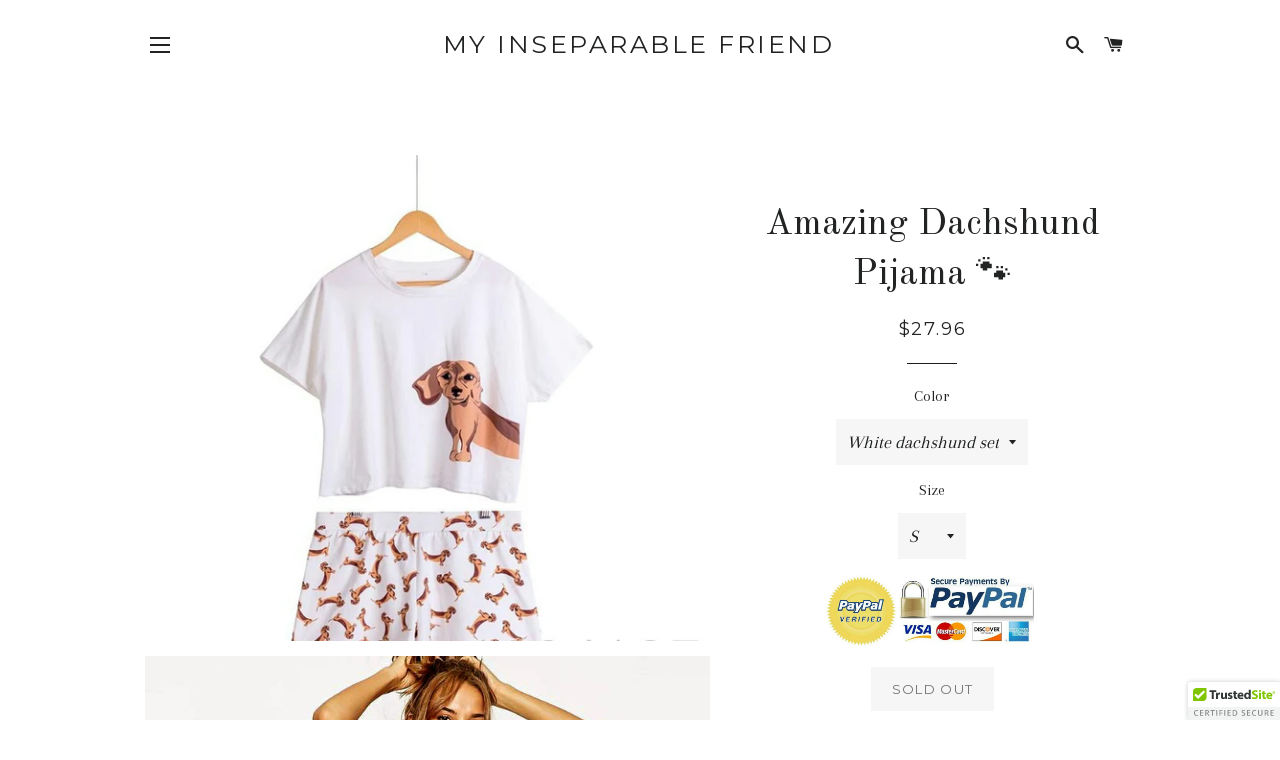

--- FILE ---
content_type: text/html; charset=utf-8
request_url: https://myinseparablefriend.com/products/supercute-dachshund-dog-pijama-2-pieces-set-top-shorts
body_size: 19342
content:
<!doctype html>
<!--[if lt IE 7]><html class="no-js lt-ie9 lt-ie8 lt-ie7" lang="en"> <![endif]-->
<!--[if IE 7]><html class="no-js lt-ie9 lt-ie8" lang="en"> <![endif]-->
<!--[if IE 8]><html class="no-js lt-ie9" lang="en"> <![endif]-->
<!--[if IE 9 ]><html class="ie9 no-js"> <![endif]-->
<!--[if (gt IE 9)|!(IE)]><!--> <html class="no-js"> <!--<![endif]-->
<head>

  <!-- Basic page needs ================================================== -->
  <meta charset="utf-8">
  <meta http-equiv="X-UA-Compatible" content="IE=edge,chrome=1">

  

  <!-- Title and description ================================================== -->
  <title>
  Amazing Dachshund Pijama 🐾 &ndash; My Inseparable Friend
  </title>

  
  <meta name="description" content="Gender: Women Composition: 2 Pieces Set (Top &amp;amp; Shorts) Style: Casual Pant Closure Type: Elastic Waist Dresses Length: Above Knee, Mini Decoration: Pattern Dachshunds Print Material: Cotton Blends 🌏 Worldwide Shipping: Please, allow up to 60 days for your order to arrive. 📦📬 🔒 Don&#39;t have a PayPal account? No worries">
  

  <!-- Helpers ================================================== -->
  <!-- /snippets/social-meta-tags.liquid -->




<meta property="og:site_name" content="My Inseparable Friend">
<meta property="og:url" content="https://myinseparablefriend.com/products/supercute-dachshund-dog-pijama-2-pieces-set-top-shorts">
<meta property="og:title" content="Amazing Dachshund Pijama 🐾">
<meta property="og:type" content="product">
<meta property="og:description" content="Gender: Women Composition: 2 Pieces Set (Top &amp;amp; Shorts) Style: Casual Pant Closure Type: Elastic Waist Dresses Length: Above Knee, Mini Decoration: Pattern Dachshunds Print Material: Cotton Blends 🌏 Worldwide Shipping: Please, allow up to 60 days for your order to arrive. 📦📬 🔒 Don&#39;t have a PayPal account? No worries">

  <meta property="og:price:amount" content="27.96">
  <meta property="og:price:currency" content="USD">

<meta property="og:image" content="http://myinseparablefriend.com/cdn/shop/products/PSX20171124192926_1200x1200.jpg?v=1511558889"><meta property="og:image" content="http://myinseparablefriend.com/cdn/shop/products/product-image-337547752_1200x1200.jpg?v=1511558889"><meta property="og:image" content="http://myinseparablefriend.com/cdn/shop/products/product-image-337547753_1200x1200.jpg?v=1511558889">
<meta property="og:image:secure_url" content="https://myinseparablefriend.com/cdn/shop/products/PSX20171124192926_1200x1200.jpg?v=1511558889"><meta property="og:image:secure_url" content="https://myinseparablefriend.com/cdn/shop/products/product-image-337547752_1200x1200.jpg?v=1511558889"><meta property="og:image:secure_url" content="https://myinseparablefriend.com/cdn/shop/products/product-image-337547753_1200x1200.jpg?v=1511558889">


<meta name="twitter:card" content="summary_large_image">
<meta name="twitter:title" content="Amazing Dachshund Pijama 🐾">
<meta name="twitter:description" content="Gender: Women Composition: 2 Pieces Set (Top &amp;amp; Shorts) Style: Casual Pant Closure Type: Elastic Waist Dresses Length: Above Knee, Mini Decoration: Pattern Dachshunds Print Material: Cotton Blends 🌏 Worldwide Shipping: Please, allow up to 60 days for your order to arrive. 📦📬 🔒 Don&#39;t have a PayPal account? No worries">

  <link rel="canonical" href="https://myinseparablefriend.com/products/supercute-dachshund-dog-pijama-2-pieces-set-top-shorts">
  <meta name="viewport" content="width=device-width,initial-scale=1,shrink-to-fit=no">
  <meta name="theme-color" content="#1c1d1d">

  <!-- CSS ================================================== -->
  <link href="//myinseparablefriend.com/cdn/shop/t/2/assets/timber.scss.css?v=19309786553648457571701745781" rel="stylesheet" type="text/css" media="all" />
  <link href="//myinseparablefriend.com/cdn/shop/t/2/assets/theme.scss.css?v=162497980230127715081701745781" rel="stylesheet" type="text/css" media="all" />
  
  
  
  <link href="//fonts.googleapis.com/css?family=Arapey:400" rel="stylesheet" type="text/css" media="all" />


  
    
    
    <link href="//fonts.googleapis.com/css?family=Old+Standard+TT:400" rel="stylesheet" type="text/css" media="all" />
  


  
    
    
    <link href="//fonts.googleapis.com/css?family=Montserrat:400" rel="stylesheet" type="text/css" media="all" />
  



  <!-- Sections ================================================== -->
  <script>
    window.theme = window.theme || {};
    theme.strings = {
      zoomClose: "Close (Esc)",
      zoomPrev: "Previous (Left arrow key)",
      zoomNext: "Next (Right arrow key)",
      moneyFormat: "${{amount}}",
      addressError: "Error looking up that address",
      addressNoResults: "No results for that address",
      addressQueryLimit: "You have exceeded the Google API usage limit. Consider upgrading to a \u003ca href=\"https:\/\/developers.google.com\/maps\/premium\/usage-limits\"\u003ePremium Plan\u003c\/a\u003e.",
      authError: "There was a problem authenticating your Google Maps account.",
      cartEmpty: "Your cart is currently empty.",
      cartCookie: "Enable cookies to use the shopping cart",
      cartSavings: "I18n Error: Missing interpolation value \"savings\" for \"You're saving {{ savings }}\""
    };
    theme.settings = {
      cartType: "drawer",
      gridType: "collage"
    };
  </script>

  <script src="//myinseparablefriend.com/cdn/shop/t/2/assets/jquery-2.2.3.min.js?v=58211863146907186831509201482" type="text/javascript"></script>

  <!--[if (gt IE 9)|!(IE)]><!--><script src="//myinseparablefriend.com/cdn/shop/t/2/assets/lazysizes.min.js?v=37531750901115495291509201483" async="async"></script><!--<![endif]-->
  <!--[if lte IE 9]><script src="//myinseparablefriend.com/cdn/shop/t/2/assets/lazysizes.min.js?v=37531750901115495291509201483"></script><![endif]-->

  <!--[if (gt IE 9)|!(IE)]><!--><script src="//myinseparablefriend.com/cdn/shop/t/2/assets/theme.js?v=17249593930286242291511916937" defer="defer"></script><!--<![endif]-->
  <!--[if lte IE 9]><script src="//myinseparablefriend.com/cdn/shop/t/2/assets/theme.js?v=17249593930286242291511916937"></script><![endif]-->

  <!-- Header hook for plugins ================================================== -->
  <script>window.performance && window.performance.mark && window.performance.mark('shopify.content_for_header.start');</script><meta id="shopify-digital-wallet" name="shopify-digital-wallet" content="/24977120/digital_wallets/dialog">
<meta name="shopify-checkout-api-token" content="89a979b4fbb296b1493bc1c49e69edfa">
<meta id="in-context-paypal-metadata" data-shop-id="24977120" data-venmo-supported="false" data-environment="production" data-locale="en_US" data-paypal-v4="true" data-currency="USD">
<link rel="alternate" type="application/json+oembed" href="https://myinseparablefriend.com/products/supercute-dachshund-dog-pijama-2-pieces-set-top-shorts.oembed">
<script async="async" src="/checkouts/internal/preloads.js?locale=en-US"></script>
<script id="shopify-features" type="application/json">{"accessToken":"89a979b4fbb296b1493bc1c49e69edfa","betas":["rich-media-storefront-analytics"],"domain":"myinseparablefriend.com","predictiveSearch":true,"shopId":24977120,"locale":"en"}</script>
<script>var Shopify = Shopify || {};
Shopify.shop = "my-inseparable-friend.myshopify.com";
Shopify.locale = "en";
Shopify.currency = {"active":"USD","rate":"1.0"};
Shopify.country = "US";
Shopify.theme = {"name":"Brooklyn","id":5007540256,"schema_name":"Brooklyn","schema_version":"4.1.1","theme_store_id":730,"role":"main"};
Shopify.theme.handle = "null";
Shopify.theme.style = {"id":null,"handle":null};
Shopify.cdnHost = "myinseparablefriend.com/cdn";
Shopify.routes = Shopify.routes || {};
Shopify.routes.root = "/";</script>
<script type="module">!function(o){(o.Shopify=o.Shopify||{}).modules=!0}(window);</script>
<script>!function(o){function n(){var o=[];function n(){o.push(Array.prototype.slice.apply(arguments))}return n.q=o,n}var t=o.Shopify=o.Shopify||{};t.loadFeatures=n(),t.autoloadFeatures=n()}(window);</script>
<script id="shop-js-analytics" type="application/json">{"pageType":"product"}</script>
<script defer="defer" async type="module" src="//myinseparablefriend.com/cdn/shopifycloud/shop-js/modules/v2/client.init-shop-cart-sync_BT-GjEfc.en.esm.js"></script>
<script defer="defer" async type="module" src="//myinseparablefriend.com/cdn/shopifycloud/shop-js/modules/v2/chunk.common_D58fp_Oc.esm.js"></script>
<script defer="defer" async type="module" src="//myinseparablefriend.com/cdn/shopifycloud/shop-js/modules/v2/chunk.modal_xMitdFEc.esm.js"></script>
<script type="module">
  await import("//myinseparablefriend.com/cdn/shopifycloud/shop-js/modules/v2/client.init-shop-cart-sync_BT-GjEfc.en.esm.js");
await import("//myinseparablefriend.com/cdn/shopifycloud/shop-js/modules/v2/chunk.common_D58fp_Oc.esm.js");
await import("//myinseparablefriend.com/cdn/shopifycloud/shop-js/modules/v2/chunk.modal_xMitdFEc.esm.js");

  window.Shopify.SignInWithShop?.initShopCartSync?.({"fedCMEnabled":true,"windoidEnabled":true});

</script>
<script>(function() {
  var isLoaded = false;
  function asyncLoad() {
    if (isLoaded) return;
    isLoaded = true;
    var urls = ["\/\/cdn.ywxi.net\/js\/partner-shopify.js?shop=my-inseparable-friend.myshopify.com","\/\/shopify.privy.com\/widget.js?shop=my-inseparable-friend.myshopify.com","https:\/\/cartconvert-scripts.esc-apps-cdn.com\/client.js?disableCart=0\u0026disableProduct=0\u0026disablePopup=0\u0026disablePopupCart=0\u0026shop=my-inseparable-friend.myshopify.com","https:\/\/my.fpcdn.me\/embed\/shopify\/my-inseparable-friend.myshopify.com\/embed.js?v=490693\u0026shop=my-inseparable-friend.myshopify.com"];
    for (var i = 0; i < urls.length; i++) {
      var s = document.createElement('script');
      s.type = 'text/javascript';
      s.async = true;
      s.src = urls[i];
      var x = document.getElementsByTagName('script')[0];
      x.parentNode.insertBefore(s, x);
    }
  };
  if(window.attachEvent) {
    window.attachEvent('onload', asyncLoad);
  } else {
    window.addEventListener('load', asyncLoad, false);
  }
})();</script>
<script id="__st">var __st={"a":24977120,"offset":-10800,"reqid":"f0d10575-0706-4c7c-8bd5-a0f92f772601-1769510746","pageurl":"myinseparablefriend.com\/products\/supercute-dachshund-dog-pijama-2-pieces-set-top-shorts","u":"4ae64431d4b2","p":"product","rtyp":"product","rid":350426234912};</script>
<script>window.ShopifyPaypalV4VisibilityTracking = true;</script>
<script id="captcha-bootstrap">!function(){'use strict';const t='contact',e='account',n='new_comment',o=[[t,t],['blogs',n],['comments',n],[t,'customer']],c=[[e,'customer_login'],[e,'guest_login'],[e,'recover_customer_password'],[e,'create_customer']],r=t=>t.map((([t,e])=>`form[action*='/${t}']:not([data-nocaptcha='true']) input[name='form_type'][value='${e}']`)).join(','),a=t=>()=>t?[...document.querySelectorAll(t)].map((t=>t.form)):[];function s(){const t=[...o],e=r(t);return a(e)}const i='password',u='form_key',d=['recaptcha-v3-token','g-recaptcha-response','h-captcha-response',i],f=()=>{try{return window.sessionStorage}catch{return}},m='__shopify_v',_=t=>t.elements[u];function p(t,e,n=!1){try{const o=window.sessionStorage,c=JSON.parse(o.getItem(e)),{data:r}=function(t){const{data:e,action:n}=t;return t[m]||n?{data:e,action:n}:{data:t,action:n}}(c);for(const[e,n]of Object.entries(r))t.elements[e]&&(t.elements[e].value=n);n&&o.removeItem(e)}catch(o){console.error('form repopulation failed',{error:o})}}const l='form_type',E='cptcha';function T(t){t.dataset[E]=!0}const w=window,h=w.document,L='Shopify',v='ce_forms',y='captcha';let A=!1;((t,e)=>{const n=(g='f06e6c50-85a8-45c8-87d0-21a2b65856fe',I='https://cdn.shopify.com/shopifycloud/storefront-forms-hcaptcha/ce_storefront_forms_captcha_hcaptcha.v1.5.2.iife.js',D={infoText:'Protected by hCaptcha',privacyText:'Privacy',termsText:'Terms'},(t,e,n)=>{const o=w[L][v],c=o.bindForm;if(c)return c(t,g,e,D).then(n);var r;o.q.push([[t,g,e,D],n]),r=I,A||(h.body.append(Object.assign(h.createElement('script'),{id:'captcha-provider',async:!0,src:r})),A=!0)});var g,I,D;w[L]=w[L]||{},w[L][v]=w[L][v]||{},w[L][v].q=[],w[L][y]=w[L][y]||{},w[L][y].protect=function(t,e){n(t,void 0,e),T(t)},Object.freeze(w[L][y]),function(t,e,n,w,h,L){const[v,y,A,g]=function(t,e,n){const i=e?o:[],u=t?c:[],d=[...i,...u],f=r(d),m=r(i),_=r(d.filter((([t,e])=>n.includes(e))));return[a(f),a(m),a(_),s()]}(w,h,L),I=t=>{const e=t.target;return e instanceof HTMLFormElement?e:e&&e.form},D=t=>v().includes(t);t.addEventListener('submit',(t=>{const e=I(t);if(!e)return;const n=D(e)&&!e.dataset.hcaptchaBound&&!e.dataset.recaptchaBound,o=_(e),c=g().includes(e)&&(!o||!o.value);(n||c)&&t.preventDefault(),c&&!n&&(function(t){try{if(!f())return;!function(t){const e=f();if(!e)return;const n=_(t);if(!n)return;const o=n.value;o&&e.removeItem(o)}(t);const e=Array.from(Array(32),(()=>Math.random().toString(36)[2])).join('');!function(t,e){_(t)||t.append(Object.assign(document.createElement('input'),{type:'hidden',name:u})),t.elements[u].value=e}(t,e),function(t,e){const n=f();if(!n)return;const o=[...t.querySelectorAll(`input[type='${i}']`)].map((({name:t})=>t)),c=[...d,...o],r={};for(const[a,s]of new FormData(t).entries())c.includes(a)||(r[a]=s);n.setItem(e,JSON.stringify({[m]:1,action:t.action,data:r}))}(t,e)}catch(e){console.error('failed to persist form',e)}}(e),e.submit())}));const S=(t,e)=>{t&&!t.dataset[E]&&(n(t,e.some((e=>e===t))),T(t))};for(const o of['focusin','change'])t.addEventListener(o,(t=>{const e=I(t);D(e)&&S(e,y())}));const B=e.get('form_key'),M=e.get(l),P=B&&M;t.addEventListener('DOMContentLoaded',(()=>{const t=y();if(P)for(const e of t)e.elements[l].value===M&&p(e,B);[...new Set([...A(),...v().filter((t=>'true'===t.dataset.shopifyCaptcha))])].forEach((e=>S(e,t)))}))}(h,new URLSearchParams(w.location.search),n,t,e,['guest_login'])})(!0,!0)}();</script>
<script integrity="sha256-4kQ18oKyAcykRKYeNunJcIwy7WH5gtpwJnB7kiuLZ1E=" data-source-attribution="shopify.loadfeatures" defer="defer" src="//myinseparablefriend.com/cdn/shopifycloud/storefront/assets/storefront/load_feature-a0a9edcb.js" crossorigin="anonymous"></script>
<script data-source-attribution="shopify.dynamic_checkout.dynamic.init">var Shopify=Shopify||{};Shopify.PaymentButton=Shopify.PaymentButton||{isStorefrontPortableWallets:!0,init:function(){window.Shopify.PaymentButton.init=function(){};var t=document.createElement("script");t.src="https://myinseparablefriend.com/cdn/shopifycloud/portable-wallets/latest/portable-wallets.en.js",t.type="module",document.head.appendChild(t)}};
</script>
<script data-source-attribution="shopify.dynamic_checkout.buyer_consent">
  function portableWalletsHideBuyerConsent(e){var t=document.getElementById("shopify-buyer-consent"),n=document.getElementById("shopify-subscription-policy-button");t&&n&&(t.classList.add("hidden"),t.setAttribute("aria-hidden","true"),n.removeEventListener("click",e))}function portableWalletsShowBuyerConsent(e){var t=document.getElementById("shopify-buyer-consent"),n=document.getElementById("shopify-subscription-policy-button");t&&n&&(t.classList.remove("hidden"),t.removeAttribute("aria-hidden"),n.addEventListener("click",e))}window.Shopify?.PaymentButton&&(window.Shopify.PaymentButton.hideBuyerConsent=portableWalletsHideBuyerConsent,window.Shopify.PaymentButton.showBuyerConsent=portableWalletsShowBuyerConsent);
</script>
<script data-source-attribution="shopify.dynamic_checkout.cart.bootstrap">document.addEventListener("DOMContentLoaded",(function(){function t(){return document.querySelector("shopify-accelerated-checkout-cart, shopify-accelerated-checkout")}if(t())Shopify.PaymentButton.init();else{new MutationObserver((function(e,n){t()&&(Shopify.PaymentButton.init(),n.disconnect())})).observe(document.body,{childList:!0,subtree:!0})}}));
</script>
<link id="shopify-accelerated-checkout-styles" rel="stylesheet" media="screen" href="https://myinseparablefriend.com/cdn/shopifycloud/portable-wallets/latest/accelerated-checkout-backwards-compat.css" crossorigin="anonymous">
<style id="shopify-accelerated-checkout-cart">
        #shopify-buyer-consent {
  margin-top: 1em;
  display: inline-block;
  width: 100%;
}

#shopify-buyer-consent.hidden {
  display: none;
}

#shopify-subscription-policy-button {
  background: none;
  border: none;
  padding: 0;
  text-decoration: underline;
  font-size: inherit;
  cursor: pointer;
}

#shopify-subscription-policy-button::before {
  box-shadow: none;
}

      </style>

<script>window.performance && window.performance.mark && window.performance.mark('shopify.content_for_header.end');</script>
  <!-- /snippets/oldIE-js.liquid -->


<!--[if lt IE 9]>
<script src="//cdnjs.cloudflare.com/ajax/libs/html5shiv/3.7.2/html5shiv.min.js" type="text/javascript"></script>
<script src="//myinseparablefriend.com/cdn/shop/t/2/assets/respond.min.js?v=52248677837542619231509201483" type="text/javascript"></script>
<link href="//myinseparablefriend.com/cdn/shop/t/2/assets/respond-proxy.html" id="respond-proxy" rel="respond-proxy" />
<link href="//myinseparablefriend.com/search?q=fb60e1e102d067163c0f7ee7ee3d982a" id="respond-redirect" rel="respond-redirect" />
<script src="//myinseparablefriend.com/search?q=fb60e1e102d067163c0f7ee7ee3d982a" type="text/javascript"></script>
<![endif]-->


<!--[if (lte IE 9) ]><script src="//myinseparablefriend.com/cdn/shop/t/2/assets/match-media.min.js?v=159635276924582161481509201483" type="text/javascript"></script><![endif]-->


  <script src="//myinseparablefriend.com/cdn/shop/t/2/assets/modernizr.min.js?v=21391054748206432451509201483" type="text/javascript"></script>

  
  

<link href="https://monorail-edge.shopifysvc.com" rel="dns-prefetch">
<script>(function(){if ("sendBeacon" in navigator && "performance" in window) {try {var session_token_from_headers = performance.getEntriesByType('navigation')[0].serverTiming.find(x => x.name == '_s').description;} catch {var session_token_from_headers = undefined;}var session_cookie_matches = document.cookie.match(/_shopify_s=([^;]*)/);var session_token_from_cookie = session_cookie_matches && session_cookie_matches.length === 2 ? session_cookie_matches[1] : "";var session_token = session_token_from_headers || session_token_from_cookie || "";function handle_abandonment_event(e) {var entries = performance.getEntries().filter(function(entry) {return /monorail-edge.shopifysvc.com/.test(entry.name);});if (!window.abandonment_tracked && entries.length === 0) {window.abandonment_tracked = true;var currentMs = Date.now();var navigation_start = performance.timing.navigationStart;var payload = {shop_id: 24977120,url: window.location.href,navigation_start,duration: currentMs - navigation_start,session_token,page_type: "product"};window.navigator.sendBeacon("https://monorail-edge.shopifysvc.com/v1/produce", JSON.stringify({schema_id: "online_store_buyer_site_abandonment/1.1",payload: payload,metadata: {event_created_at_ms: currentMs,event_sent_at_ms: currentMs}}));}}window.addEventListener('pagehide', handle_abandonment_event);}}());</script>
<script id="web-pixels-manager-setup">(function e(e,d,r,n,o){if(void 0===o&&(o={}),!Boolean(null===(a=null===(i=window.Shopify)||void 0===i?void 0:i.analytics)||void 0===a?void 0:a.replayQueue)){var i,a;window.Shopify=window.Shopify||{};var t=window.Shopify;t.analytics=t.analytics||{};var s=t.analytics;s.replayQueue=[],s.publish=function(e,d,r){return s.replayQueue.push([e,d,r]),!0};try{self.performance.mark("wpm:start")}catch(e){}var l=function(){var e={modern:/Edge?\/(1{2}[4-9]|1[2-9]\d|[2-9]\d{2}|\d{4,})\.\d+(\.\d+|)|Firefox\/(1{2}[4-9]|1[2-9]\d|[2-9]\d{2}|\d{4,})\.\d+(\.\d+|)|Chrom(ium|e)\/(9{2}|\d{3,})\.\d+(\.\d+|)|(Maci|X1{2}).+ Version\/(15\.\d+|(1[6-9]|[2-9]\d|\d{3,})\.\d+)([,.]\d+|)( \(\w+\)|)( Mobile\/\w+|) Safari\/|Chrome.+OPR\/(9{2}|\d{3,})\.\d+\.\d+|(CPU[ +]OS|iPhone[ +]OS|CPU[ +]iPhone|CPU IPhone OS|CPU iPad OS)[ +]+(15[._]\d+|(1[6-9]|[2-9]\d|\d{3,})[._]\d+)([._]\d+|)|Android:?[ /-](13[3-9]|1[4-9]\d|[2-9]\d{2}|\d{4,})(\.\d+|)(\.\d+|)|Android.+Firefox\/(13[5-9]|1[4-9]\d|[2-9]\d{2}|\d{4,})\.\d+(\.\d+|)|Android.+Chrom(ium|e)\/(13[3-9]|1[4-9]\d|[2-9]\d{2}|\d{4,})\.\d+(\.\d+|)|SamsungBrowser\/([2-9]\d|\d{3,})\.\d+/,legacy:/Edge?\/(1[6-9]|[2-9]\d|\d{3,})\.\d+(\.\d+|)|Firefox\/(5[4-9]|[6-9]\d|\d{3,})\.\d+(\.\d+|)|Chrom(ium|e)\/(5[1-9]|[6-9]\d|\d{3,})\.\d+(\.\d+|)([\d.]+$|.*Safari\/(?![\d.]+ Edge\/[\d.]+$))|(Maci|X1{2}).+ Version\/(10\.\d+|(1[1-9]|[2-9]\d|\d{3,})\.\d+)([,.]\d+|)( \(\w+\)|)( Mobile\/\w+|) Safari\/|Chrome.+OPR\/(3[89]|[4-9]\d|\d{3,})\.\d+\.\d+|(CPU[ +]OS|iPhone[ +]OS|CPU[ +]iPhone|CPU IPhone OS|CPU iPad OS)[ +]+(10[._]\d+|(1[1-9]|[2-9]\d|\d{3,})[._]\d+)([._]\d+|)|Android:?[ /-](13[3-9]|1[4-9]\d|[2-9]\d{2}|\d{4,})(\.\d+|)(\.\d+|)|Mobile Safari.+OPR\/([89]\d|\d{3,})\.\d+\.\d+|Android.+Firefox\/(13[5-9]|1[4-9]\d|[2-9]\d{2}|\d{4,})\.\d+(\.\d+|)|Android.+Chrom(ium|e)\/(13[3-9]|1[4-9]\d|[2-9]\d{2}|\d{4,})\.\d+(\.\d+|)|Android.+(UC? ?Browser|UCWEB|U3)[ /]?(15\.([5-9]|\d{2,})|(1[6-9]|[2-9]\d|\d{3,})\.\d+)\.\d+|SamsungBrowser\/(5\.\d+|([6-9]|\d{2,})\.\d+)|Android.+MQ{2}Browser\/(14(\.(9|\d{2,})|)|(1[5-9]|[2-9]\d|\d{3,})(\.\d+|))(\.\d+|)|K[Aa][Ii]OS\/(3\.\d+|([4-9]|\d{2,})\.\d+)(\.\d+|)/},d=e.modern,r=e.legacy,n=navigator.userAgent;return n.match(d)?"modern":n.match(r)?"legacy":"unknown"}(),u="modern"===l?"modern":"legacy",c=(null!=n?n:{modern:"",legacy:""})[u],f=function(e){return[e.baseUrl,"/wpm","/b",e.hashVersion,"modern"===e.buildTarget?"m":"l",".js"].join("")}({baseUrl:d,hashVersion:r,buildTarget:u}),m=function(e){var d=e.version,r=e.bundleTarget,n=e.surface,o=e.pageUrl,i=e.monorailEndpoint;return{emit:function(e){var a=e.status,t=e.errorMsg,s=(new Date).getTime(),l=JSON.stringify({metadata:{event_sent_at_ms:s},events:[{schema_id:"web_pixels_manager_load/3.1",payload:{version:d,bundle_target:r,page_url:o,status:a,surface:n,error_msg:t},metadata:{event_created_at_ms:s}}]});if(!i)return console&&console.warn&&console.warn("[Web Pixels Manager] No Monorail endpoint provided, skipping logging."),!1;try{return self.navigator.sendBeacon.bind(self.navigator)(i,l)}catch(e){}var u=new XMLHttpRequest;try{return u.open("POST",i,!0),u.setRequestHeader("Content-Type","text/plain"),u.send(l),!0}catch(e){return console&&console.warn&&console.warn("[Web Pixels Manager] Got an unhandled error while logging to Monorail."),!1}}}}({version:r,bundleTarget:l,surface:e.surface,pageUrl:self.location.href,monorailEndpoint:e.monorailEndpoint});try{o.browserTarget=l,function(e){var d=e.src,r=e.async,n=void 0===r||r,o=e.onload,i=e.onerror,a=e.sri,t=e.scriptDataAttributes,s=void 0===t?{}:t,l=document.createElement("script"),u=document.querySelector("head"),c=document.querySelector("body");if(l.async=n,l.src=d,a&&(l.integrity=a,l.crossOrigin="anonymous"),s)for(var f in s)if(Object.prototype.hasOwnProperty.call(s,f))try{l.dataset[f]=s[f]}catch(e){}if(o&&l.addEventListener("load",o),i&&l.addEventListener("error",i),u)u.appendChild(l);else{if(!c)throw new Error("Did not find a head or body element to append the script");c.appendChild(l)}}({src:f,async:!0,onload:function(){if(!function(){var e,d;return Boolean(null===(d=null===(e=window.Shopify)||void 0===e?void 0:e.analytics)||void 0===d?void 0:d.initialized)}()){var d=window.webPixelsManager.init(e)||void 0;if(d){var r=window.Shopify.analytics;r.replayQueue.forEach((function(e){var r=e[0],n=e[1],o=e[2];d.publishCustomEvent(r,n,o)})),r.replayQueue=[],r.publish=d.publishCustomEvent,r.visitor=d.visitor,r.initialized=!0}}},onerror:function(){return m.emit({status:"failed",errorMsg:"".concat(f," has failed to load")})},sri:function(e){var d=/^sha384-[A-Za-z0-9+/=]+$/;return"string"==typeof e&&d.test(e)}(c)?c:"",scriptDataAttributes:o}),m.emit({status:"loading"})}catch(e){m.emit({status:"failed",errorMsg:(null==e?void 0:e.message)||"Unknown error"})}}})({shopId: 24977120,storefrontBaseUrl: "https://myinseparablefriend.com",extensionsBaseUrl: "https://extensions.shopifycdn.com/cdn/shopifycloud/web-pixels-manager",monorailEndpoint: "https://monorail-edge.shopifysvc.com/unstable/produce_batch",surface: "storefront-renderer",enabledBetaFlags: ["2dca8a86"],webPixelsConfigList: [{"id":"60227682","eventPayloadVersion":"v1","runtimeContext":"LAX","scriptVersion":"1","type":"CUSTOM","privacyPurposes":["MARKETING"],"name":"Meta pixel (migrated)"},{"id":"shopify-app-pixel","configuration":"{}","eventPayloadVersion":"v1","runtimeContext":"STRICT","scriptVersion":"0450","apiClientId":"shopify-pixel","type":"APP","privacyPurposes":["ANALYTICS","MARKETING"]},{"id":"shopify-custom-pixel","eventPayloadVersion":"v1","runtimeContext":"LAX","scriptVersion":"0450","apiClientId":"shopify-pixel","type":"CUSTOM","privacyPurposes":["ANALYTICS","MARKETING"]}],isMerchantRequest: false,initData: {"shop":{"name":"My Inseparable Friend","paymentSettings":{"currencyCode":"USD"},"myshopifyDomain":"my-inseparable-friend.myshopify.com","countryCode":"BR","storefrontUrl":"https:\/\/myinseparablefriend.com"},"customer":null,"cart":null,"checkout":null,"productVariants":[{"price":{"amount":27.96,"currencyCode":"USD"},"product":{"title":"Amazing Dachshund Pijama 🐾","vendor":"My Inseparable Friend","id":"350426234912","untranslatedTitle":"Amazing Dachshund Pijama 🐾","url":"\/products\/supercute-dachshund-dog-pijama-2-pieces-set-top-shorts","type":""},"id":"4571330150432","image":{"src":"\/\/myinseparablefriend.com\/cdn\/shop\/products\/20171101_235337.jpg?v=1511558889"},"sku":"1134864-white-dachshund-set-s","title":"White dachshund set \/ S","untranslatedTitle":"White dachshund set \/ S"},{"price":{"amount":27.96,"currencyCode":"USD"},"product":{"title":"Amazing Dachshund Pijama 🐾","vendor":"My Inseparable Friend","id":"350426234912","untranslatedTitle":"Amazing Dachshund Pijama 🐾","url":"\/products\/supercute-dachshund-dog-pijama-2-pieces-set-top-shorts","type":""},"id":"4571330215968","image":{"src":"\/\/myinseparablefriend.com\/cdn\/shop\/products\/20171101_235337.jpg?v=1511558889"},"sku":"1134864-white-dachshund-set-m","title":"White dachshund set \/ M","untranslatedTitle":"White dachshund set \/ M"},{"price":{"amount":27.96,"currencyCode":"USD"},"product":{"title":"Amazing Dachshund Pijama 🐾","vendor":"My Inseparable Friend","id":"350426234912","untranslatedTitle":"Amazing Dachshund Pijama 🐾","url":"\/products\/supercute-dachshund-dog-pijama-2-pieces-set-top-shorts","type":""},"id":"4571330281504","image":{"src":"\/\/myinseparablefriend.com\/cdn\/shop\/products\/20171101_235337.jpg?v=1511558889"},"sku":"1134864-white-dachshund-set-l","title":"White dachshund set \/ L","untranslatedTitle":"White dachshund set \/ L"},{"price":{"amount":27.96,"currencyCode":"USD"},"product":{"title":"Amazing Dachshund Pijama 🐾","vendor":"My Inseparable Friend","id":"350426234912","untranslatedTitle":"Amazing Dachshund Pijama 🐾","url":"\/products\/supercute-dachshund-dog-pijama-2-pieces-set-top-shorts","type":""},"id":"4571330314272","image":{"src":"\/\/myinseparablefriend.com\/cdn\/shop\/products\/20171101_235337.jpg?v=1511558889"},"sku":"1134864-white-dachshund-set-xl","title":"White dachshund set \/ XL","untranslatedTitle":"White dachshund set \/ XL"},{"price":{"amount":27.96,"currencyCode":"USD"},"product":{"title":"Amazing Dachshund Pijama 🐾","vendor":"My Inseparable Friend","id":"350426234912","untranslatedTitle":"Amazing Dachshund Pijama 🐾","url":"\/products\/supercute-dachshund-dog-pijama-2-pieces-set-top-shorts","type":""},"id":"4571330412576","image":{"src":"\/\/myinseparablefriend.com\/cdn\/shop\/products\/20171101_235337.jpg?v=1511558889"},"sku":"1134864-white-dachshund-set-xs","title":"White dachshund set \/ XS","untranslatedTitle":"White dachshund set \/ XS"},{"price":{"amount":27.96,"currencyCode":"USD"},"product":{"title":"Amazing Dachshund Pijama 🐾","vendor":"My Inseparable Friend","id":"350426234912","untranslatedTitle":"Amazing Dachshund Pijama 🐾","url":"\/products\/supercute-dachshund-dog-pijama-2-pieces-set-top-shorts","type":""},"id":"4571330478112","image":{"src":"\/\/myinseparablefriend.com\/cdn\/shop\/products\/download_5.jpg?v=1511558889"},"sku":"1134864-pink-dachshund-set-xs","title":"Pink dachshund set \/ XS","untranslatedTitle":"Pink dachshund set \/ XS"},{"price":{"amount":27.96,"currencyCode":"USD"},"product":{"title":"Amazing Dachshund Pijama 🐾","vendor":"My Inseparable Friend","id":"350426234912","untranslatedTitle":"Amazing Dachshund Pijama 🐾","url":"\/products\/supercute-dachshund-dog-pijama-2-pieces-set-top-shorts","type":""},"id":"4571330805792","image":{"src":"\/\/myinseparablefriend.com\/cdn\/shop\/products\/download_5.jpg?v=1511558889"},"sku":"1134864-pink-dachshund-set-s","title":"Pink dachshund set \/ S","untranslatedTitle":"Pink dachshund set \/ S"},{"price":{"amount":27.96,"currencyCode":"USD"},"product":{"title":"Amazing Dachshund Pijama 🐾","vendor":"My Inseparable Friend","id":"350426234912","untranslatedTitle":"Amazing Dachshund Pijama 🐾","url":"\/products\/supercute-dachshund-dog-pijama-2-pieces-set-top-shorts","type":""},"id":"4571330871328","image":{"src":"\/\/myinseparablefriend.com\/cdn\/shop\/products\/download_5.jpg?v=1511558889"},"sku":"1134864-pink-dachshund-set-m","title":"Pink dachshund set \/ M","untranslatedTitle":"Pink dachshund set \/ M"},{"price":{"amount":27.96,"currencyCode":"USD"},"product":{"title":"Amazing Dachshund Pijama 🐾","vendor":"My Inseparable Friend","id":"350426234912","untranslatedTitle":"Amazing Dachshund Pijama 🐾","url":"\/products\/supercute-dachshund-dog-pijama-2-pieces-set-top-shorts","type":""},"id":"4571330904096","image":{"src":"\/\/myinseparablefriend.com\/cdn\/shop\/products\/download_5.jpg?v=1511558889"},"sku":"1134864-pink-dachshund-set-l","title":"Pink dachshund set \/ L","untranslatedTitle":"Pink dachshund set \/ L"},{"price":{"amount":27.96,"currencyCode":"USD"},"product":{"title":"Amazing Dachshund Pijama 🐾","vendor":"My Inseparable Friend","id":"350426234912","untranslatedTitle":"Amazing Dachshund Pijama 🐾","url":"\/products\/supercute-dachshund-dog-pijama-2-pieces-set-top-shorts","type":""},"id":"4571331002400","image":{"src":"\/\/myinseparablefriend.com\/cdn\/shop\/products\/download_5.jpg?v=1511558889"},"sku":"1134864-pink-dachshund-set-xl","title":"Pink dachshund set \/ XL","untranslatedTitle":"Pink dachshund set \/ XL"},{"price":{"amount":27.96,"currencyCode":"USD"},"product":{"title":"Amazing Dachshund Pijama 🐾","vendor":"My Inseparable Friend","id":"350426234912","untranslatedTitle":"Amazing Dachshund Pijama 🐾","url":"\/products\/supercute-dachshund-dog-pijama-2-pieces-set-top-shorts","type":""},"id":"4571331100704","image":{"src":"\/\/myinseparablefriend.com\/cdn\/shop\/products\/download_5.jpg?v=1511558889"},"sku":"1134864-pink-dachshund-set-xxl","title":"Pink dachshund set \/ XXL","untranslatedTitle":"Pink dachshund set \/ XXL"},{"price":{"amount":27.96,"currencyCode":"USD"},"product":{"title":"Amazing Dachshund Pijama 🐾","vendor":"My Inseparable Friend","id":"350426234912","untranslatedTitle":"Amazing Dachshund Pijama 🐾","url":"\/products\/supercute-dachshund-dog-pijama-2-pieces-set-top-shorts","type":""},"id":"4571331133472","image":{"src":"\/\/myinseparablefriend.com\/cdn\/shop\/products\/20171101_235337.jpg?v=1511558889"},"sku":"1134864-white-dachshund-set-xxl","title":"White dachshund set \/ XXL","untranslatedTitle":"White dachshund set \/ XXL"}],"purchasingCompany":null},},"https://myinseparablefriend.com/cdn","fcfee988w5aeb613cpc8e4bc33m6693e112",{"modern":"","legacy":""},{"shopId":"24977120","storefrontBaseUrl":"https:\/\/myinseparablefriend.com","extensionBaseUrl":"https:\/\/extensions.shopifycdn.com\/cdn\/shopifycloud\/web-pixels-manager","surface":"storefront-renderer","enabledBetaFlags":"[\"2dca8a86\"]","isMerchantRequest":"false","hashVersion":"fcfee988w5aeb613cpc8e4bc33m6693e112","publish":"custom","events":"[[\"page_viewed\",{}],[\"product_viewed\",{\"productVariant\":{\"price\":{\"amount\":27.96,\"currencyCode\":\"USD\"},\"product\":{\"title\":\"Amazing Dachshund Pijama 🐾\",\"vendor\":\"My Inseparable Friend\",\"id\":\"350426234912\",\"untranslatedTitle\":\"Amazing Dachshund Pijama 🐾\",\"url\":\"\/products\/supercute-dachshund-dog-pijama-2-pieces-set-top-shorts\",\"type\":\"\"},\"id\":\"4571330150432\",\"image\":{\"src\":\"\/\/myinseparablefriend.com\/cdn\/shop\/products\/20171101_235337.jpg?v=1511558889\"},\"sku\":\"1134864-white-dachshund-set-s\",\"title\":\"White dachshund set \/ S\",\"untranslatedTitle\":\"White dachshund set \/ S\"}}]]"});</script><script>
  window.ShopifyAnalytics = window.ShopifyAnalytics || {};
  window.ShopifyAnalytics.meta = window.ShopifyAnalytics.meta || {};
  window.ShopifyAnalytics.meta.currency = 'USD';
  var meta = {"product":{"id":350426234912,"gid":"gid:\/\/shopify\/Product\/350426234912","vendor":"My Inseparable Friend","type":"","handle":"supercute-dachshund-dog-pijama-2-pieces-set-top-shorts","variants":[{"id":4571330150432,"price":2796,"name":"Amazing Dachshund Pijama 🐾 - White dachshund set \/ S","public_title":"White dachshund set \/ S","sku":"1134864-white-dachshund-set-s"},{"id":4571330215968,"price":2796,"name":"Amazing Dachshund Pijama 🐾 - White dachshund set \/ M","public_title":"White dachshund set \/ M","sku":"1134864-white-dachshund-set-m"},{"id":4571330281504,"price":2796,"name":"Amazing Dachshund Pijama 🐾 - White dachshund set \/ L","public_title":"White dachshund set \/ L","sku":"1134864-white-dachshund-set-l"},{"id":4571330314272,"price":2796,"name":"Amazing Dachshund Pijama 🐾 - White dachshund set \/ XL","public_title":"White dachshund set \/ XL","sku":"1134864-white-dachshund-set-xl"},{"id":4571330412576,"price":2796,"name":"Amazing Dachshund Pijama 🐾 - White dachshund set \/ XS","public_title":"White dachshund set \/ XS","sku":"1134864-white-dachshund-set-xs"},{"id":4571330478112,"price":2796,"name":"Amazing Dachshund Pijama 🐾 - Pink dachshund set \/ XS","public_title":"Pink dachshund set \/ XS","sku":"1134864-pink-dachshund-set-xs"},{"id":4571330805792,"price":2796,"name":"Amazing Dachshund Pijama 🐾 - Pink dachshund set \/ S","public_title":"Pink dachshund set \/ S","sku":"1134864-pink-dachshund-set-s"},{"id":4571330871328,"price":2796,"name":"Amazing Dachshund Pijama 🐾 - Pink dachshund set \/ M","public_title":"Pink dachshund set \/ M","sku":"1134864-pink-dachshund-set-m"},{"id":4571330904096,"price":2796,"name":"Amazing Dachshund Pijama 🐾 - Pink dachshund set \/ L","public_title":"Pink dachshund set \/ L","sku":"1134864-pink-dachshund-set-l"},{"id":4571331002400,"price":2796,"name":"Amazing Dachshund Pijama 🐾 - Pink dachshund set \/ XL","public_title":"Pink dachshund set \/ XL","sku":"1134864-pink-dachshund-set-xl"},{"id":4571331100704,"price":2796,"name":"Amazing Dachshund Pijama 🐾 - Pink dachshund set \/ XXL","public_title":"Pink dachshund set \/ XXL","sku":"1134864-pink-dachshund-set-xxl"},{"id":4571331133472,"price":2796,"name":"Amazing Dachshund Pijama 🐾 - White dachshund set \/ XXL","public_title":"White dachshund set \/ XXL","sku":"1134864-white-dachshund-set-xxl"}],"remote":false},"page":{"pageType":"product","resourceType":"product","resourceId":350426234912,"requestId":"f0d10575-0706-4c7c-8bd5-a0f92f772601-1769510746"}};
  for (var attr in meta) {
    window.ShopifyAnalytics.meta[attr] = meta[attr];
  }
</script>
<script class="analytics">
  (function () {
    var customDocumentWrite = function(content) {
      var jquery = null;

      if (window.jQuery) {
        jquery = window.jQuery;
      } else if (window.Checkout && window.Checkout.$) {
        jquery = window.Checkout.$;
      }

      if (jquery) {
        jquery('body').append(content);
      }
    };

    var hasLoggedConversion = function(token) {
      if (token) {
        return document.cookie.indexOf('loggedConversion=' + token) !== -1;
      }
      return false;
    }

    var setCookieIfConversion = function(token) {
      if (token) {
        var twoMonthsFromNow = new Date(Date.now());
        twoMonthsFromNow.setMonth(twoMonthsFromNow.getMonth() + 2);

        document.cookie = 'loggedConversion=' + token + '; expires=' + twoMonthsFromNow;
      }
    }

    var trekkie = window.ShopifyAnalytics.lib = window.trekkie = window.trekkie || [];
    if (trekkie.integrations) {
      return;
    }
    trekkie.methods = [
      'identify',
      'page',
      'ready',
      'track',
      'trackForm',
      'trackLink'
    ];
    trekkie.factory = function(method) {
      return function() {
        var args = Array.prototype.slice.call(arguments);
        args.unshift(method);
        trekkie.push(args);
        return trekkie;
      };
    };
    for (var i = 0; i < trekkie.methods.length; i++) {
      var key = trekkie.methods[i];
      trekkie[key] = trekkie.factory(key);
    }
    trekkie.load = function(config) {
      trekkie.config = config || {};
      trekkie.config.initialDocumentCookie = document.cookie;
      var first = document.getElementsByTagName('script')[0];
      var script = document.createElement('script');
      script.type = 'text/javascript';
      script.onerror = function(e) {
        var scriptFallback = document.createElement('script');
        scriptFallback.type = 'text/javascript';
        scriptFallback.onerror = function(error) {
                var Monorail = {
      produce: function produce(monorailDomain, schemaId, payload) {
        var currentMs = new Date().getTime();
        var event = {
          schema_id: schemaId,
          payload: payload,
          metadata: {
            event_created_at_ms: currentMs,
            event_sent_at_ms: currentMs
          }
        };
        return Monorail.sendRequest("https://" + monorailDomain + "/v1/produce", JSON.stringify(event));
      },
      sendRequest: function sendRequest(endpointUrl, payload) {
        // Try the sendBeacon API
        if (window && window.navigator && typeof window.navigator.sendBeacon === 'function' && typeof window.Blob === 'function' && !Monorail.isIos12()) {
          var blobData = new window.Blob([payload], {
            type: 'text/plain'
          });

          if (window.navigator.sendBeacon(endpointUrl, blobData)) {
            return true;
          } // sendBeacon was not successful

        } // XHR beacon

        var xhr = new XMLHttpRequest();

        try {
          xhr.open('POST', endpointUrl);
          xhr.setRequestHeader('Content-Type', 'text/plain');
          xhr.send(payload);
        } catch (e) {
          console.log(e);
        }

        return false;
      },
      isIos12: function isIos12() {
        return window.navigator.userAgent.lastIndexOf('iPhone; CPU iPhone OS 12_') !== -1 || window.navigator.userAgent.lastIndexOf('iPad; CPU OS 12_') !== -1;
      }
    };
    Monorail.produce('monorail-edge.shopifysvc.com',
      'trekkie_storefront_load_errors/1.1',
      {shop_id: 24977120,
      theme_id: 5007540256,
      app_name: "storefront",
      context_url: window.location.href,
      source_url: "//myinseparablefriend.com/cdn/s/trekkie.storefront.a804e9514e4efded663580eddd6991fcc12b5451.min.js"});

        };
        scriptFallback.async = true;
        scriptFallback.src = '//myinseparablefriend.com/cdn/s/trekkie.storefront.a804e9514e4efded663580eddd6991fcc12b5451.min.js';
        first.parentNode.insertBefore(scriptFallback, first);
      };
      script.async = true;
      script.src = '//myinseparablefriend.com/cdn/s/trekkie.storefront.a804e9514e4efded663580eddd6991fcc12b5451.min.js';
      first.parentNode.insertBefore(script, first);
    };
    trekkie.load(
      {"Trekkie":{"appName":"storefront","development":false,"defaultAttributes":{"shopId":24977120,"isMerchantRequest":null,"themeId":5007540256,"themeCityHash":"13475193133982257624","contentLanguage":"en","currency":"USD","eventMetadataId":"f0dbfeee-665c-4c91-9cc0-88e2f60a3dd3"},"isServerSideCookieWritingEnabled":true,"monorailRegion":"shop_domain","enabledBetaFlags":["65f19447"]},"Session Attribution":{},"S2S":{"facebookCapiEnabled":false,"source":"trekkie-storefront-renderer","apiClientId":580111}}
    );

    var loaded = false;
    trekkie.ready(function() {
      if (loaded) return;
      loaded = true;

      window.ShopifyAnalytics.lib = window.trekkie;

      var originalDocumentWrite = document.write;
      document.write = customDocumentWrite;
      try { window.ShopifyAnalytics.merchantGoogleAnalytics.call(this); } catch(error) {};
      document.write = originalDocumentWrite;

      window.ShopifyAnalytics.lib.page(null,{"pageType":"product","resourceType":"product","resourceId":350426234912,"requestId":"f0d10575-0706-4c7c-8bd5-a0f92f772601-1769510746","shopifyEmitted":true});

      var match = window.location.pathname.match(/checkouts\/(.+)\/(thank_you|post_purchase)/)
      var token = match? match[1]: undefined;
      if (!hasLoggedConversion(token)) {
        setCookieIfConversion(token);
        window.ShopifyAnalytics.lib.track("Viewed Product",{"currency":"USD","variantId":4571330150432,"productId":350426234912,"productGid":"gid:\/\/shopify\/Product\/350426234912","name":"Amazing Dachshund Pijama 🐾 - White dachshund set \/ S","price":"27.96","sku":"1134864-white-dachshund-set-s","brand":"My Inseparable Friend","variant":"White dachshund set \/ S","category":"","nonInteraction":true,"remote":false},undefined,undefined,{"shopifyEmitted":true});
      window.ShopifyAnalytics.lib.track("monorail:\/\/trekkie_storefront_viewed_product\/1.1",{"currency":"USD","variantId":4571330150432,"productId":350426234912,"productGid":"gid:\/\/shopify\/Product\/350426234912","name":"Amazing Dachshund Pijama 🐾 - White dachshund set \/ S","price":"27.96","sku":"1134864-white-dachshund-set-s","brand":"My Inseparable Friend","variant":"White dachshund set \/ S","category":"","nonInteraction":true,"remote":false,"referer":"https:\/\/myinseparablefriend.com\/products\/supercute-dachshund-dog-pijama-2-pieces-set-top-shorts"});
      }
    });


        var eventsListenerScript = document.createElement('script');
        eventsListenerScript.async = true;
        eventsListenerScript.src = "//myinseparablefriend.com/cdn/shopifycloud/storefront/assets/shop_events_listener-3da45d37.js";
        document.getElementsByTagName('head')[0].appendChild(eventsListenerScript);

})();</script>
<script
  defer
  src="https://myinseparablefriend.com/cdn/shopifycloud/perf-kit/shopify-perf-kit-3.0.4.min.js"
  data-application="storefront-renderer"
  data-shop-id="24977120"
  data-render-region="gcp-us-east1"
  data-page-type="product"
  data-theme-instance-id="5007540256"
  data-theme-name="Brooklyn"
  data-theme-version="4.1.1"
  data-monorail-region="shop_domain"
  data-resource-timing-sampling-rate="10"
  data-shs="true"
  data-shs-beacon="true"
  data-shs-export-with-fetch="true"
  data-shs-logs-sample-rate="1"
  data-shs-beacon-endpoint="https://myinseparablefriend.com/api/collect"
></script>
</head>


<body id="amazing-dachshund-pijama-🐾" class="template-product">

  <div id="NavDrawer" class="drawer drawer--left">
    <div id="shopify-section-drawer-menu" class="shopify-section"><div data-section-id="drawer-menu" data-section-type="drawer-menu-section">
  <div class="drawer__inner drawer-left__inner">

    

    <!-- begin mobile-nav -->
    <ul class="mobile-nav">
      
        
        
        
          <li class="mobile-nav__item">
            <a href="/" class="mobile-nav__link">Home</a>
          </li>
        
      
        
        
        
          <li class="mobile-nav__item">
            <a href="/collections/all" class="mobile-nav__link">All Products</a>
          </li>
        
      
        
        
        
          <li class="mobile-nav__item">
            <div class="mobile-nav__has-sublist">
              <a href="/" class="mobile-nav__link" id="Label-collections">Collections</a>
              <div class="mobile-nav__toggle">
                <button type="button" class="mobile-nav__toggle-btn icon-fallback-text" data-aria-controls="Linklist-collections">
                  <span class="icon-fallback-text mobile-nav__toggle-open">
                    <span class="icon icon-plus" aria-hidden="true"></span>
                    <span class="fallback-text">Expand submenu</span>
                  </span>
                  <span class="icon-fallback-text mobile-nav__toggle-close">
                    <span class="icon icon-minus" aria-hidden="true"></span>
                    <span class="fallback-text">Collapse submenu</span>
                  </span>
                </button>
              </div>
            </div>
            <ul class="mobile-nav__sublist" id="Linklist-collections" aria-labelledby="Label-collections" role="navigation">
              
                <li class="mobile-nav__item">
                  <a href="/collections/clothes-acessories" class="mobile-nav__link">     # Clothing &amp; Accessories</a>
                </li>
              
                <li class="mobile-nav__item">
                  <a href="/collections/home" class="mobile-nav__link"># Home Sweet Home</a>
                </li>
              
                <li class="mobile-nav__item">
                  <a href="/collections/jewerly" class="mobile-nav__link">     # Jewelry </a>
                </li>
              
                <li class="mobile-nav__item">
                  <a href="/collections/paws" class="mobile-nav__link"># Paws</a>
                </li>
              
                <li class="mobile-nav__item">
                  <a href="/collections/phone-cases" class="mobile-nav__link"># Phone Cases</a>
                </li>
              
            </ul>
          </li>
        
      
        
        
        
          <li class="mobile-nav__item">
            <div class="mobile-nav__has-sublist">
              <a href="/" class="mobile-nav__link" id="Label-about">About</a>
              <div class="mobile-nav__toggle">
                <button type="button" class="mobile-nav__toggle-btn icon-fallback-text" data-aria-controls="Linklist-about">
                  <span class="icon-fallback-text mobile-nav__toggle-open">
                    <span class="icon icon-plus" aria-hidden="true"></span>
                    <span class="fallback-text">Expand submenu</span>
                  </span>
                  <span class="icon-fallback-text mobile-nav__toggle-close">
                    <span class="icon icon-minus" aria-hidden="true"></span>
                    <span class="fallback-text">Collapse submenu</span>
                  </span>
                </button>
              </div>
            </div>
            <ul class="mobile-nav__sublist" id="Linklist-about" aria-labelledby="Label-about" role="navigation">
              
                <li class="mobile-nav__item">
                  <a href="/pages/about-us" class="mobile-nav__link"># Us</a>
                </li>
              
                <li class="mobile-nav__item">
                  <a href="/pages/about-dachshunds" class="mobile-nav__link"># Dachshunds</a>
                </li>
              
            </ul>
          </li>
        
      
        
        
        
          <li class="mobile-nav__item">
            <a href="/pages/shipping" class="mobile-nav__link">Shipping Information</a>
          </li>
        
      
        
        
        
          <li class="mobile-nav__item">
            <a href="/search" class="mobile-nav__link">Search</a>
          </li>
        
      

      
      <li class="mobile-nav__spacer"></li>

      
      
        
          <li class="mobile-nav__item mobile-nav__item--secondary">
            <a href="/account/login" id="customer_login_link">Log In</a>
          </li>
          <li class="mobile-nav__item mobile-nav__item--secondary">
            <a href="/account/register" id="customer_register_link">Create Account</a>
          </li>
        
      
      
    </ul>
    <!-- //mobile-nav -->
  </div>
</div>


</div>
  </div>
  <div id="CartDrawer" class="drawer drawer--right drawer--has-fixed-footer">
    <div class="drawer__fixed-header">
      <div class="drawer__header">
        <div class="drawer__title">Your cart</div>
        <div class="drawer__close">
          <button type="button" class="icon-fallback-text drawer__close-button js-drawer-close">
            <span class="icon icon-x" aria-hidden="true"></span>
            <span class="fallback-text">Close Cart</span>
          </button>
        </div>
      </div>
    </div>
    <div class="drawer__inner">
      <div id="CartContainer" class="drawer__cart"></div>
    </div>
  </div>

  <div id="PageContainer" class="page-container">

    <div id="shopify-section-header" class="shopify-section"><style>
  .site-header__logo img {
    max-width: 500px;
  }

  @media screen and (max-width: 768px) {
    .site-header__logo img {
      max-width: 100%;
    }
  }
</style>


<div data-section-id="header" data-section-type="header-section" data-template="product">
  <div class="header-container">
    <div class="header-wrapper">
      

      <header class="site-header" role="banner">
        <div class="wrapper">
          <div class="grid--full grid--table">
            <div class="grid__item large--hide large--one-sixth one-quarter">
              <div class="site-nav--open site-nav--mobile">
                <button type="button" class="icon-fallback-text site-nav__link site-nav__link--burger js-drawer-open-button-left" aria-controls="NavDrawer">
                  <span class="burger-icon burger-icon--top"></span>
                  <span class="burger-icon burger-icon--mid"></span>
                  <span class="burger-icon burger-icon--bottom"></span>
                  <span class="fallback-text">Site navigation</span>
                </button>
              </div>
            </div>
            <div class="grid__item large--one-third medium-down--one-half">
              
              
                <div class="h1 site-header__logo large--left" itemscope itemtype="http://schema.org/Organization">
              
                

                
                  <a href="/" itemprop="url">My Inseparable Friend</a>
                
              
                </div>
              
            </div>
            <div class="grid__item large--two-thirds large--text-right medium-down--hide">
              
              <!-- begin site-nav -->
              <ul class="site-nav" id="AccessibleNav">
                

                
                  
                  
                  
                    <li class="site-nav__item site-nav__expanded-item">
                      <a href="/" class="site-nav__link">Home</a>
                    </li>
                  
                
                  
                  
                  
                    <li class="site-nav__item site-nav__expanded-item">
                      <a href="/collections/all" class="site-nav__link">All Products</a>
                    </li>
                  
                
                  
                  
                  
                    <li class="site-nav__item site-nav__expanded-item site-nav--has-dropdown" aria-haspopup="true">
                      <a href="/" class="site-nav__link">
                        Collections
                        <span class="icon icon-arrow-down" aria-hidden="true"></span>
                      </a>
                      <ul class="site-nav__dropdown text-left">
                        
                          <li>
                            <a href="/collections/clothes-acessories" class="site-nav__dropdown-link">     # Clothing &amp; Accessories</a>
                          </li>
                        
                          <li>
                            <a href="/collections/home" class="site-nav__dropdown-link"># Home Sweet Home</a>
                          </li>
                        
                          <li>
                            <a href="/collections/jewerly" class="site-nav__dropdown-link">     # Jewelry </a>
                          </li>
                        
                          <li>
                            <a href="/collections/paws" class="site-nav__dropdown-link"># Paws</a>
                          </li>
                        
                          <li>
                            <a href="/collections/phone-cases" class="site-nav__dropdown-link"># Phone Cases</a>
                          </li>
                        
                      </ul>
                    </li>
                  
                
                  
                  
                  
                    <li class="site-nav__item site-nav__expanded-item site-nav--has-dropdown" aria-haspopup="true">
                      <a href="/" class="site-nav__link">
                        About
                        <span class="icon icon-arrow-down" aria-hidden="true"></span>
                      </a>
                      <ul class="site-nav__dropdown text-left">
                        
                          <li>
                            <a href="/pages/about-us" class="site-nav__dropdown-link"># Us</a>
                          </li>
                        
                          <li>
                            <a href="/pages/about-dachshunds" class="site-nav__dropdown-link"># Dachshunds</a>
                          </li>
                        
                      </ul>
                    </li>
                  
                
                  
                  
                  
                    <li class="site-nav__item site-nav__expanded-item">
                      <a href="/pages/shipping" class="site-nav__link">Shipping Information</a>
                    </li>
                  
                
                  
                  
                  
                    <li class="site-nav__item site-nav__expanded-item">
                      <a href="/search" class="site-nav__link">Search</a>
                    </li>
                  
                

                
                  <li class="site-nav__item site-nav__expanded-item">
                    <a class="site-nav__link site-nav__link--icon" href="/account">
                      <span class="icon-fallback-text">
                        <span class="icon icon-customer" aria-hidden="true"></span>
                        <span class="fallback-text">
                          
                            Log In
                          
                        </span>
                      </span>
                    </a>
                  </li>
                

                
                  
                  
                  <li class="site-nav__item">
                    <a href="/search" class="site-nav__link site-nav__link--icon js-toggle-search-modal" data-mfp-src="#SearchModal">
                      <span class="icon-fallback-text">
                        <span class="icon icon-search" aria-hidden="true"></span>
                        <span class="fallback-text">Search</span>
                      </span>
                    </a>
                  </li>
                

                <li class="site-nav__item">
                  <a href="/cart" class="site-nav__link site-nav__link--icon cart-link js-drawer-open-button-right" aria-controls="CartDrawer">
                    <span class="icon-fallback-text">
                      <span class="icon icon-cart" aria-hidden="true"></span>
                      <span class="fallback-text">Cart</span>
                    </span>
                    <span class="cart-link__bubble"></span>
                  </a>
                </li>

              </ul>
              <!-- //site-nav -->
            </div>
            <div class="grid__item large--hide one-quarter">
              <div class="site-nav--mobile text-right">
                <a href="/cart" class="site-nav__link cart-link js-drawer-open-button-right" aria-controls="CartDrawer">
                  <span class="icon-fallback-text">
                    <span class="icon icon-cart" aria-hidden="true"></span>
                    <span class="fallback-text">Cart</span>
                  </span>
                  <span class="cart-link__bubble"></span>
                </a>
              </div>
            </div>
          </div>

        </div>
      </header>
    </div>
  </div>
</div>


</div>

    

    <main class="main-content" role="main">
      
        <div class="wrapper">
      
        <!-- /templates/product.liquid -->


<div id="shopify-section-product-template" class="shopify-section"><!-- /templates/product.liquid -->
<div itemscope itemtype="http://schema.org/Product" id="ProductSection--product-template" data-section-id="product-template" data-section-type="product-template" data-image-zoom-type="false" data-enable-history-state="true" data-scroll-to-image="true">
  <div itemscope itemtype="http://schema.org/Product">

    <meta itemprop="url" content="https://myinseparablefriend.com/products/supercute-dachshund-dog-pijama-2-pieces-set-top-shorts">
    <meta itemprop="image" content="//myinseparablefriend.com/cdn/shop/products/PSX20171124192926_grande.jpg?v=1511558889">

    

    <div class="grid product-single">
      <div class="grid__item large--seven-twelfths medium--seven-twelfths text-center">
        <div class="product-single__photos">
          

          
          
          

          
          <div class="product-single__photo--flex-wrapper">
            <div class="product-single__photo--flex">
              <style>
  

  @media screen and (min-width: 591px) { 
    .product-single__photo-1199986245664 {
      max-width: 575px;
      max-height: 494.140625px;
    }
    #ProductImageWrapper-1199986245664 {
      max-width: 575px;
    }
   } 

  
    
    @media screen and (max-width: 590px) {
      .product-single__photo-1199986245664 {
        max-width: 590px;
      }
      #ProductImageWrapper-1199986245664 {
        max-width: 590px;
      }
    }
  
</style>

              <div id="ProductImageWrapper-1199986245664" class="product-single__photo--container">
                <div class="product-single__photo-wrapper" style="padding-top:85.9375%;">
                  
                  <img class="product-single__photo lazyload product-single__photo-1199986245664"
                    src="//myinseparablefriend.com/cdn/shop/products/20171101_235337_300x300.jpg?v=1511558889"
                    data-src="//myinseparablefriend.com/cdn/shop/products/20171101_235337_{width}x.jpg?v=1511558889"
                    data-widths="[180, 360, 590, 720, 900, 1080, 1296, 1512, 1728, 2048]"
                    data-aspectratio="1.1636363636363636"
                    data-sizes="auto"
                    
                    data-image-id="1199986245664"
                    alt="Amazing Dachshund Pijama 🐾">

                  <noscript>
                    <img class="product-single__photo"
                      src="//myinseparablefriend.com/cdn/shop/products/20171101_235337.jpg?v=1511558889"
                      
                      alt="Amazing Dachshund Pijama 🐾" data-image-id="1199986245664">
                  </noscript>
                </div>
              </div>
            </div>
          </div>

          
          
            

              
              
              

              <div class="product-single__photo--flex-wrapper">
                <div class="product-single__photo--flex">
                  <style>
  

  @media screen and (min-width: 591px) { 
    .product-single__photo-1408169705504 {
      max-width: 720px;
      max-height: 720px;
    }
    #ProductImageWrapper-1408169705504 {
      max-width: 720px;
    }
   } 

  
    
    @media screen and (max-width: 590px) {
      .product-single__photo-1408169705504 {
        max-width: 590.0px;
      }
      #ProductImageWrapper-1408169705504 {
        max-width: 590.0px;
      }
    }
  
</style>

                  <div id="ProductImageWrapper-1408169705504" class="product-single__photo--container">
                    <div class="product-single__photo-wrapper" style="padding-top:100.0%;">
                      
                      <img class="product-single__photo lazyload product-single__photo-1408169705504"
                        src="//myinseparablefriend.com/cdn/shop/products/PSX20171124192926_300x.jpg?v=1511558889"
                        data-src="//myinseparablefriend.com/cdn/shop/products/PSX20171124192926_{width}x.jpg?v=1511558889"
                        data-widths="[180, 360, 540, 720, 900, 1080, 1296, 1512, 1728, 2048]"
                        data-aspectratio="1.0"
                        data-sizes="auto"
                        
                        data-image-id="1408169705504"
                        alt="Amazing Dachshund Pijama 🐾">

                      <noscript>
                        <img class="product-single__photo" src="//myinseparablefriend.com/cdn/shop/products/PSX20171124192926.jpg?v=1511558889"
                          
                          alt="Amazing Dachshund Pijama 🐾"
                          data-image-id="1408169705504">
                      </noscript>
                    </div>
                  </div>
                </div>
              </div>
            
          
            

              
              
              

              <div class="product-single__photo--flex-wrapper">
                <div class="product-single__photo--flex">
                  <style>
  

  @media screen and (min-width: 591px) { 
    .product-single__photo-1199897477152 {
      max-width: 563px;
      max-height: 608px;
    }
    #ProductImageWrapper-1199897477152 {
      max-width: 563px;
    }
   } 

  
    
    @media screen and (max-width: 590px) {
      .product-single__photo-1199897477152 {
        max-width: 546.3322368421053px;
      }
      #ProductImageWrapper-1199897477152 {
        max-width: 546.3322368421053px;
      }
    }
  
</style>

                  <div id="ProductImageWrapper-1199897477152" class="product-single__photo--container">
                    <div class="product-single__photo-wrapper" style="padding-top:107.99289520426287%;">
                      
                      <img class="product-single__photo lazyload product-single__photo-1199897477152"
                        src="//myinseparablefriend.com/cdn/shop/products/product-image-337547752_300x.jpg?v=1511558889"
                        data-src="//myinseparablefriend.com/cdn/shop/products/product-image-337547752_{width}x.jpg?v=1511558889"
                        data-widths="[180, 360, 540, 720, 900, 1080, 1296, 1512, 1728, 2048]"
                        data-aspectratio="0.9259868421052632"
                        data-sizes="auto"
                        
                        data-image-id="1199897477152"
                        alt="Amazing Dachshund Pijama 🐾">

                      <noscript>
                        <img class="product-single__photo" src="//myinseparablefriend.com/cdn/shop/products/product-image-337547752.jpg?v=1511558889"
                          
                          alt="Amazing Dachshund Pijama 🐾"
                          data-image-id="1199897477152">
                      </noscript>
                    </div>
                  </div>
                </div>
              </div>
            
          
            

              
              
              

              <div class="product-single__photo--flex-wrapper">
                <div class="product-single__photo--flex">
                  <style>
  

  @media screen and (min-width: 591px) { 
    .product-single__photo-1199897509920 {
      max-width: 850.0px;
      max-height: 850px;
    }
    #ProductImageWrapper-1199897509920 {
      max-width: 850.0px;
    }
   } 

  
    
    @media screen and (max-width: 590px) {
      .product-single__photo-1199897509920 {
        max-width: 590.0px;
      }
      #ProductImageWrapper-1199897509920 {
        max-width: 590.0px;
      }
    }
  
</style>

                  <div id="ProductImageWrapper-1199897509920" class="product-single__photo--container">
                    <div class="product-single__photo-wrapper" style="padding-top:100.0%;">
                      
                      <img class="product-single__photo lazyload product-single__photo-1199897509920"
                        src="//myinseparablefriend.com/cdn/shop/products/product-image-337547753_300x.jpg?v=1511558889"
                        data-src="//myinseparablefriend.com/cdn/shop/products/product-image-337547753_{width}x.jpg?v=1511558889"
                        data-widths="[180, 360, 540, 720, 900, 1080, 1296, 1512, 1728, 2048]"
                        data-aspectratio="1.0"
                        data-sizes="auto"
                        
                        data-image-id="1199897509920"
                        alt="Amazing Dachshund Pijama 🐾">

                      <noscript>
                        <img class="product-single__photo" src="//myinseparablefriend.com/cdn/shop/products/product-image-337547753.jpg?v=1511558889"
                          
                          alt="Amazing Dachshund Pijama 🐾"
                          data-image-id="1199897509920">
                      </noscript>
                    </div>
                  </div>
                </div>
              </div>
            
          
            

              
              
              

              <div class="product-single__photo--flex-wrapper">
                <div class="product-single__photo--flex">
                  <style>
  

  @media screen and (min-width: 591px) { 
    .product-single__photo-1199898624032 {
      max-width: 637.5px;
      max-height: 850px;
    }
    #ProductImageWrapper-1199898624032 {
      max-width: 637.5px;
    }
   } 

  
    
    @media screen and (max-width: 590px) {
      .product-single__photo-1199898624032 {
        max-width: 442.5px;
      }
      #ProductImageWrapper-1199898624032 {
        max-width: 442.5px;
      }
    }
  
</style>

                  <div id="ProductImageWrapper-1199898624032" class="product-single__photo--container">
                    <div class="product-single__photo-wrapper" style="padding-top:133.33333333333334%;">
                      
                      <img class="product-single__photo lazyload product-single__photo-1199898624032"
                        src="//myinseparablefriend.com/cdn/shop/products/product-image-337547750_300x.jpg?v=1511558889"
                        data-src="//myinseparablefriend.com/cdn/shop/products/product-image-337547750_{width}x.jpg?v=1511558889"
                        data-widths="[180, 360, 540, 720, 900, 1080, 1296, 1512, 1728, 2048]"
                        data-aspectratio="0.75"
                        data-sizes="auto"
                        
                        data-image-id="1199898624032"
                        alt="Amazing Dachshund Pijama 🐾">

                      <noscript>
                        <img class="product-single__photo" src="//myinseparablefriend.com/cdn/shop/products/product-image-337547750.jpg?v=1511558889"
                          
                          alt="Amazing Dachshund Pijama 🐾"
                          data-image-id="1199898624032">
                      </noscript>
                    </div>
                  </div>
                </div>
              </div>
            
          
            

              
              
              

              <div class="product-single__photo--flex-wrapper">
                <div class="product-single__photo--flex">
                  <style>
  

  @media screen and (min-width: 591px) { 
    .product-single__photo-1199898460192 {
      max-width: 515px;
      max-height: 623px;
    }
    #ProductImageWrapper-1199898460192 {
      max-width: 515px;
    }
   } 

  
    
    @media screen and (max-width: 590px) {
      .product-single__photo-1199898460192 {
        max-width: 487.7207062600321px;
      }
      #ProductImageWrapper-1199898460192 {
        max-width: 487.7207062600321px;
      }
    }
  
</style>

                  <div id="ProductImageWrapper-1199898460192" class="product-single__photo--container">
                    <div class="product-single__photo-wrapper" style="padding-top:120.97087378640776%;">
                      
                      <img class="product-single__photo lazyload product-single__photo-1199898460192"
                        src="//myinseparablefriend.com/cdn/shop/products/product-image-276055796_300x.jpg?v=1511558889"
                        data-src="//myinseparablefriend.com/cdn/shop/products/product-image-276055796_{width}x.jpg?v=1511558889"
                        data-widths="[180, 360, 540, 720, 900, 1080, 1296, 1512, 1728, 2048]"
                        data-aspectratio="0.826645264847512"
                        data-sizes="auto"
                        
                        data-image-id="1199898460192"
                        alt="Amazing Dachshund Pijama 🐾">

                      <noscript>
                        <img class="product-single__photo" src="//myinseparablefriend.com/cdn/shop/products/product-image-276055796.jpg?v=1511558889"
                          
                          alt="Amazing Dachshund Pijama 🐾"
                          data-image-id="1199898460192">
                      </noscript>
                    </div>
                  </div>
                </div>
              </div>
            
          
            

              
              
              

              <div class="product-single__photo--flex-wrapper">
                <div class="product-single__photo--flex">
                  <style>
  

  @media screen and (min-width: 591px) { 
    .product-single__photo-1199898492960 {
      max-width: 575px;
      max-height: 386.0366713681241px;
    }
    #ProductImageWrapper-1199898492960 {
      max-width: 575px;
    }
   } 

  
    
    @media screen and (max-width: 590px) {
      .product-single__photo-1199898492960 {
        max-width: 590px;
      }
      #ProductImageWrapper-1199898492960 {
        max-width: 590px;
      }
    }
  
</style>

                  <div id="ProductImageWrapper-1199898492960" class="product-single__photo--container">
                    <div class="product-single__photo-wrapper" style="padding-top:67.13681241184767%;">
                      
                      <img class="product-single__photo lazyload product-single__photo-1199898492960"
                        src="//myinseparablefriend.com/cdn/shop/products/product-image-276055798_300x.jpg?v=1511558889"
                        data-src="//myinseparablefriend.com/cdn/shop/products/product-image-276055798_{width}x.jpg?v=1511558889"
                        data-widths="[180, 360, 540, 720, 900, 1080, 1296, 1512, 1728, 2048]"
                        data-aspectratio="1.4894957983193278"
                        data-sizes="auto"
                        
                        data-image-id="1199898492960"
                        alt="Amazing Dachshund Pijama 🐾">

                      <noscript>
                        <img class="product-single__photo" src="//myinseparablefriend.com/cdn/shop/products/product-image-276055798.jpg?v=1511558889"
                          
                          alt="Amazing Dachshund Pijama 🐾"
                          data-image-id="1199898492960">
                      </noscript>
                    </div>
                  </div>
                </div>
              </div>
            
          
            
          
            

              
              
              

              <div class="product-single__photo--flex-wrapper">
                <div class="product-single__photo--flex">
                  <style>
  

  @media screen and (min-width: 591px) { 
    .product-single__photo-1200000630816 {
      max-width: 850.0px;
      max-height: 850px;
    }
    #ProductImageWrapper-1200000630816 {
      max-width: 850.0px;
    }
   } 

  
    
    @media screen and (max-width: 590px) {
      .product-single__photo-1200000630816 {
        max-width: 590.0px;
      }
      #ProductImageWrapper-1200000630816 {
        max-width: 590.0px;
      }
    }
  
</style>

                  <div id="ProductImageWrapper-1200000630816" class="product-single__photo--container">
                    <div class="product-single__photo-wrapper" style="padding-top:100.0%;">
                      
                      <img class="product-single__photo lazyload product-single__photo-1200000630816"
                        src="//myinseparablefriend.com/cdn/shop/products/download_5_300x.jpg?v=1511558889"
                        data-src="//myinseparablefriend.com/cdn/shop/products/download_5_{width}x.jpg?v=1511558889"
                        data-widths="[180, 360, 540, 720, 900, 1080, 1296, 1512, 1728, 2048]"
                        data-aspectratio="1.0"
                        data-sizes="auto"
                        
                        data-image-id="1200000630816"
                        alt="Amazing Dachshund Pijama 🐾">

                      <noscript>
                        <img class="product-single__photo" src="//myinseparablefriend.com/cdn/shop/products/download_5.jpg?v=1511558889"
                          
                          alt="Amazing Dachshund Pijama 🐾"
                          data-image-id="1200000630816">
                      </noscript>
                    </div>
                  </div>
                </div>
              </div>
            
          
            

              
              
              

              <div class="product-single__photo--flex-wrapper">
                <div class="product-single__photo--flex">
                  <style>
  

  @media screen and (min-width: 591px) { 
    .product-single__photo-1199897542688 {
      max-width: 575px;
      max-height: 192.40102171136655px;
    }
    #ProductImageWrapper-1199897542688 {
      max-width: 575px;
    }
   } 

  
    
    @media screen and (max-width: 590px) {
      .product-single__photo-1199897542688 {
        max-width: 590px;
      }
      #ProductImageWrapper-1199897542688 {
        max-width: 590px;
      }
    }
  
</style>

                  <div id="ProductImageWrapper-1199897542688" class="product-single__photo--container">
                    <div class="product-single__photo-wrapper" style="padding-top:33.46104725415071%;">
                      
                      <img class="product-single__photo lazyload product-single__photo-1199897542688"
                        src="//myinseparablefriend.com/cdn/shop/products/product-image-276055795_300x.jpg?v=1511558889"
                        data-src="//myinseparablefriend.com/cdn/shop/products/product-image-276055795_{width}x.jpg?v=1511558889"
                        data-widths="[180, 360, 540, 720, 900, 1080, 1296, 1512, 1728, 2048]"
                        data-aspectratio="2.9885496183206106"
                        data-sizes="auto"
                        
                        data-image-id="1199897542688"
                        alt="Amazing Dachshund Pijama 🐾">

                      <noscript>
                        <img class="product-single__photo" src="//myinseparablefriend.com/cdn/shop/products/product-image-276055795.jpg?v=1511558889"
                          
                          alt="Amazing Dachshund Pijama 🐾"
                          data-image-id="1199897542688">
                      </noscript>
                    </div>
                  </div>
                </div>
              </div>
            
          
        </div>
      </div>

      <div class="grid__item product-single__meta--wrapper medium--five-twelfths large--five-twelfths">
        <div class="product-single__meta">
          

          <h1 class="product-single__title" itemprop="name">Amazing Dachshund Pijama 🐾</h1>

          <div itemprop="offers" itemscope itemtype="http://schema.org/Offer">
            

            
              <span id="PriceA11y" class="visually-hidden">Regular price</span>
            

            <span id="ProductPrice"
              class="product-single__price"
              itemprop="price"
              content="27.96">
              $27.96
            </span>

            <hr class="hr--small">

            <meta itemprop="priceCurrency" content="USD">
            <link itemprop="availability" href="http://schema.org/OutOfStock">

            <form action="/cart/add" method="post" enctype="multipart/form-data" id="AddToCartForm--product-template" class="product-single__form">
              
                
                  <div class="radio-wrapper js product-form__item">
                    <label class="single-option-radio__label"
                      for="ProductSelect-option-0">
                      Color
                    </label>
                    
                      
                    
                    
                    
                    
					     
     				<select class="single-option-selector__radio"
                      name="Color"
                      id="ProductSelect-option-0" data-index="option1">
                      
                      
                        
                            	
                      	<option
                           checked="checked"
                          
                          value="White dachshund set"
                          
                          name="Color"
                          id="ProductSelect-option-Color-White dachshund set">White dachshund set</option>
                      
                        
                            	
                      	<option
                          
                          
                          value="Pink dachshund set"
                          
                          name="Color"
                          id="ProductSelect-option-Color-Pink dachshund set">Pink dachshund set</option>
                                   
                    </select>                    
                    
                    
                    
                    
                    
                    
                    
                  </div>
                
                  <div class="radio-wrapper js product-form__item">
                    <label class="single-option-radio__label"
                      for="ProductSelect-option-1">
                      Size
                    </label>
                    
                      
                    
                    
                    
                    
					     
     				<select class="single-option-selector__radio"
                      name="Size"
                      id="ProductSelect-option-1" data-index="option2">
                      
                      
                        
                            	
                      	<option
                           checked="checked"
                          
                          value="S"
                          
                          name="Size"
                          id="ProductSelect-option-Size-S">S</option>
                      
                        
                            	
                      	<option
                          
                          
                          value="M"
                          
                          name="Size"
                          id="ProductSelect-option-Size-M">M</option>
                      
                        
                            	
                      	<option
                          
                          
                          value="L"
                          
                          name="Size"
                          id="ProductSelect-option-Size-L">L</option>
                      
                        
                            	
                      	<option
                          
                          
                          value="XL"
                          
                          name="Size"
                          id="ProductSelect-option-Size-XL">XL</option>
                      
                        
                            	
                      	<option
                          
                          
                          value="XS"
                          
                          name="Size"
                          id="ProductSelect-option-Size-XS">XS</option>
                      
                        
                            	
                      	<option
                          
                          
                          value="XXL"
                          
                          name="Size"
                          id="ProductSelect-option-Size-XXL">XXL</option>
                                   
                    </select>                    
                    
                    
                    
                    
                    
                    
                    
                  </div>
                
              

              <select name="id" id="ProductSelect" class="product-single__variants no-js">
                
                  
                    <option disabled="disabled">
                      White dachshund set / S - Sold Out
                    </option>
                  
                
                  
                    <option disabled="disabled">
                      White dachshund set / M - Sold Out
                    </option>
                  
                
                  
                    <option disabled="disabled">
                      White dachshund set / L - Sold Out
                    </option>
                  
                
                  
                    <option disabled="disabled">
                      White dachshund set / XL - Sold Out
                    </option>
                  
                
                  
                    <option disabled="disabled">
                      White dachshund set / XS - Sold Out
                    </option>
                  
                
                  
                    <option disabled="disabled">
                      Pink dachshund set / XS - Sold Out
                    </option>
                  
                
                  
                    <option disabled="disabled">
                      Pink dachshund set / S - Sold Out
                    </option>
                  
                
                  
                    <option disabled="disabled">
                      Pink dachshund set / M - Sold Out
                    </option>
                  
                
                  
                    <option disabled="disabled">
                      Pink dachshund set / L - Sold Out
                    </option>
                  
                
                  
                    <option disabled="disabled">
                      Pink dachshund set / XL - Sold Out
                    </option>
                  
                
                  
                    <option disabled="disabled">
                      Pink dachshund set / XXL - Sold Out
                    </option>
                  
                
                  
                    <option disabled="disabled">
                      White dachshund set / XXL - Sold Out
                    </option>
                  
                
              </select>

              

             
              <!-- TRUST ICON ABOVE ADD TO CART -->
              
              
              <DIV>
            
              <img src=https://cdn.shopify.com/s/files/1/2497/7120/files/PAYMENT_PAYPAL.jpg?6719221632377725221   width=225px />
                
              </DIV>
              
              
              <!--FIM DO CODIGO TRUST ICONS ABOVE ADD TO CART -->

              
              
              <div class="product-single__add-to-cart">
                <button type="submit" name="add" id="AddToCart--product-template" class="btn add-to-cart" disabled="disabled">
                  <span class="add-to-cart-text">
                    
                      Sold Out
                    
                  </span>
                </button>
              </div>
            </form>

          </div>

          <div class="product-single__description rte" itemprop="description">
            <ul>
<li>
<strong style="font-size: 14px;">Gender:</strong><span style="font-size: 14px;"> Women</span>
</li>
<li><span style="font-size: 14px;"><strong>Composition:</strong> 2 Pieces Set (Top &amp; Shorts)</span></li>
<li>
<strong style="font-size: 14px;">Style:</strong><span style="font-size: 14px;"> Casual</span>
</li>
<li>
<strong style="font-size: 14px;">Pant Closure Type:</strong><span style="font-size: 14px;"> Elastic Waist</span>
</li>
<li>
<strong style="font-size: 14px;">Dresses Length:</strong><span style="font-size: 14px;"> Above Knee, Mini</span>
</li>
<li>
<strong style="font-size: 14px;">Decoration:</strong><span style="font-size: 14px;"> Pattern Dachshunds Print</span>
</li>
<li>
<strong style="font-size: 14px;">Material:</strong><span style="font-size: 14px;"> Cotton Blends</span>
</li>
</ul>
<p><strong>🌏 Worldwide Shipping: Please, allow up to 60 days for your order to arrive. 📦📬</strong></p>
<p><img src="https://cdn.shopify.com/s/files/1/2497/7120/files/20171115_143704_compact.jpg?v=1510784495" alt=""></p>
<p style="text-align: left;"><b>🔒</b> Don't have a <em><strong>PayPal</strong></em> account? No worries. Follow the steps into <em>PayPal Express Checkout</em> for a secure and fast Payment.</p>
          </div>

          
            <!-- /snippets/social-sharing.liquid -->


<div class="social-sharing clean">

  
    <a target="_blank" href="//www.facebook.com/sharer.php?u=https://myinseparablefriend.com/products/supercute-dachshund-dog-pijama-2-pieces-set-top-shorts" class="share-facebook" title="Share on Facebook">
      <span class="icon icon-facebook" aria-hidden="true"></span>
      <span class="share-title" aria-hidden="true">Share</span>
      <span class="visually-hidden">Share on Facebook</span>
    </a>
  

  
    <a target="_blank" href="//twitter.com/share?text=Amazing%20Dachshund%20Pijama%20%F0%9F%90%BE&amp;url=https://myinseparablefriend.com/products/supercute-dachshund-dog-pijama-2-pieces-set-top-shorts" class="share-twitter" title="Tweet on Twitter">
      <span class="icon icon-twitter" aria-hidden="true"></span>
      <span class="share-title" aria-hidden="true">Tweet</span>
      <span class="visually-hidden">Tweet on Twitter</span>
    </a>
  

  
    <a target="_blank" href="//pinterest.com/pin/create/button/?url=https://myinseparablefriend.com/products/supercute-dachshund-dog-pijama-2-pieces-set-top-shorts&amp;media=//myinseparablefriend.com/cdn/shop/products/PSX20171124192926_1024x1024.jpg?v=1511558889&amp;description=Amazing%20Dachshund%20Pijama%20%F0%9F%90%BE" class="share-pinterest" title="Pin on Pinterest">
      <span class="icon icon-pinterest" aria-hidden="true"></span>
      <span class="share-title" aria-hidden="true">Pin it</span>
      <span class="visually-hidden">Pin on Pinterest</span>
    </a>
  

</div>

          
        </div>
      </div>
    </div>

    

  </div>
</div>

  <script type="application/json" id="ProductJson-product-template">
    {"id":350426234912,"title":"Amazing Dachshund Pijama 🐾","handle":"supercute-dachshund-dog-pijama-2-pieces-set-top-shorts","description":"\u003cul\u003e\n\u003cli\u003e\n\u003cstrong style=\"font-size: 14px;\"\u003eGender:\u003c\/strong\u003e\u003cspan style=\"font-size: 14px;\"\u003e Women\u003c\/span\u003e\n\u003c\/li\u003e\n\u003cli\u003e\u003cspan style=\"font-size: 14px;\"\u003e\u003cstrong\u003eComposition:\u003c\/strong\u003e 2 Pieces Set (Top \u0026amp; Shorts)\u003c\/span\u003e\u003c\/li\u003e\n\u003cli\u003e\n\u003cstrong style=\"font-size: 14px;\"\u003eStyle:\u003c\/strong\u003e\u003cspan style=\"font-size: 14px;\"\u003e Casual\u003c\/span\u003e\n\u003c\/li\u003e\n\u003cli\u003e\n\u003cstrong style=\"font-size: 14px;\"\u003ePant Closure Type:\u003c\/strong\u003e\u003cspan style=\"font-size: 14px;\"\u003e Elastic Waist\u003c\/span\u003e\n\u003c\/li\u003e\n\u003cli\u003e\n\u003cstrong style=\"font-size: 14px;\"\u003eDresses Length:\u003c\/strong\u003e\u003cspan style=\"font-size: 14px;\"\u003e Above Knee, Mini\u003c\/span\u003e\n\u003c\/li\u003e\n\u003cli\u003e\n\u003cstrong style=\"font-size: 14px;\"\u003eDecoration:\u003c\/strong\u003e\u003cspan style=\"font-size: 14px;\"\u003e Pattern Dachshunds Print\u003c\/span\u003e\n\u003c\/li\u003e\n\u003cli\u003e\n\u003cstrong style=\"font-size: 14px;\"\u003eMaterial:\u003c\/strong\u003e\u003cspan style=\"font-size: 14px;\"\u003e Cotton Blends\u003c\/span\u003e\n\u003c\/li\u003e\n\u003c\/ul\u003e\n\u003cp\u003e\u003cstrong\u003e🌏 Worldwide Shipping: Please, allow up to 60 days for your order to arrive. 📦📬\u003c\/strong\u003e\u003c\/p\u003e\n\u003cp\u003e\u003cimg src=\"https:\/\/cdn.shopify.com\/s\/files\/1\/2497\/7120\/files\/20171115_143704_compact.jpg?v=1510784495\" alt=\"\"\u003e\u003c\/p\u003e\n\u003cp style=\"text-align: left;\"\u003e\u003cb\u003e🔒\u003c\/b\u003e Don't have a \u003cem\u003e\u003cstrong\u003ePayPal\u003c\/strong\u003e\u003c\/em\u003e account? No worries. Follow the steps into \u003cem\u003ePayPal Express Checkout\u003c\/em\u003e for a secure and fast Payment.\u003c\/p\u003e","published_at":"2017-11-01T23:39:57-02:00","created_at":"2017-11-01T23:39:57-02:00","vendor":"My Inseparable Friend","type":"","tags":["Charming","Comfortable","Dachshund","Dog","Pijama","Supercute"],"price":2796,"price_min":2796,"price_max":2796,"available":false,"price_varies":false,"compare_at_price":2796,"compare_at_price_min":2796,"compare_at_price_max":2796,"compare_at_price_varies":false,"variants":[{"id":4571330150432,"title":"White dachshund set \/ S","option1":"White dachshund set","option2":"S","option3":null,"sku":"1134864-white-dachshund-set-s","requires_shipping":true,"taxable":false,"featured_image":{"id":1199986245664,"product_id":350426234912,"position":7,"created_at":"2017-11-01T23:53:00-02:00","updated_at":"2017-11-24T19:28:09-02:00","alt":null,"width":640,"height":550,"src":"\/\/myinseparablefriend.com\/cdn\/shop\/products\/20171101_235337.jpg?v=1511558889","variant_ids":[4571330150432,4571330215968,4571330281504,4571330314272,4571330412576,4571331133472]},"available":false,"name":"Amazing Dachshund Pijama 🐾 - White dachshund set \/ S","public_title":"White dachshund set \/ S","options":["White dachshund set","S"],"price":2796,"weight":0,"compare_at_price":2796,"inventory_quantity":0,"inventory_management":"shopify","inventory_policy":"deny","barcode":null,"featured_media":{"alt":null,"id":3336744239202,"position":7,"preview_image":{"aspect_ratio":1.164,"height":550,"width":640,"src":"\/\/myinseparablefriend.com\/cdn\/shop\/products\/20171101_235337.jpg?v=1511558889"}},"requires_selling_plan":false,"selling_plan_allocations":[]},{"id":4571330215968,"title":"White dachshund set \/ M","option1":"White dachshund set","option2":"M","option3":null,"sku":"1134864-white-dachshund-set-m","requires_shipping":true,"taxable":false,"featured_image":{"id":1199986245664,"product_id":350426234912,"position":7,"created_at":"2017-11-01T23:53:00-02:00","updated_at":"2017-11-24T19:28:09-02:00","alt":null,"width":640,"height":550,"src":"\/\/myinseparablefriend.com\/cdn\/shop\/products\/20171101_235337.jpg?v=1511558889","variant_ids":[4571330150432,4571330215968,4571330281504,4571330314272,4571330412576,4571331133472]},"available":false,"name":"Amazing Dachshund Pijama 🐾 - White dachshund set \/ M","public_title":"White dachshund set \/ M","options":["White dachshund set","M"],"price":2796,"weight":0,"compare_at_price":2796,"inventory_quantity":0,"inventory_management":"shopify","inventory_policy":"deny","barcode":null,"featured_media":{"alt":null,"id":3336744239202,"position":7,"preview_image":{"aspect_ratio":1.164,"height":550,"width":640,"src":"\/\/myinseparablefriend.com\/cdn\/shop\/products\/20171101_235337.jpg?v=1511558889"}},"requires_selling_plan":false,"selling_plan_allocations":[]},{"id":4571330281504,"title":"White dachshund set \/ L","option1":"White dachshund set","option2":"L","option3":null,"sku":"1134864-white-dachshund-set-l","requires_shipping":true,"taxable":false,"featured_image":{"id":1199986245664,"product_id":350426234912,"position":7,"created_at":"2017-11-01T23:53:00-02:00","updated_at":"2017-11-24T19:28:09-02:00","alt":null,"width":640,"height":550,"src":"\/\/myinseparablefriend.com\/cdn\/shop\/products\/20171101_235337.jpg?v=1511558889","variant_ids":[4571330150432,4571330215968,4571330281504,4571330314272,4571330412576,4571331133472]},"available":false,"name":"Amazing Dachshund Pijama 🐾 - White dachshund set \/ L","public_title":"White dachshund set \/ L","options":["White dachshund set","L"],"price":2796,"weight":0,"compare_at_price":2796,"inventory_quantity":0,"inventory_management":"shopify","inventory_policy":"deny","barcode":null,"featured_media":{"alt":null,"id":3336744239202,"position":7,"preview_image":{"aspect_ratio":1.164,"height":550,"width":640,"src":"\/\/myinseparablefriend.com\/cdn\/shop\/products\/20171101_235337.jpg?v=1511558889"}},"requires_selling_plan":false,"selling_plan_allocations":[]},{"id":4571330314272,"title":"White dachshund set \/ XL","option1":"White dachshund set","option2":"XL","option3":null,"sku":"1134864-white-dachshund-set-xl","requires_shipping":true,"taxable":false,"featured_image":{"id":1199986245664,"product_id":350426234912,"position":7,"created_at":"2017-11-01T23:53:00-02:00","updated_at":"2017-11-24T19:28:09-02:00","alt":null,"width":640,"height":550,"src":"\/\/myinseparablefriend.com\/cdn\/shop\/products\/20171101_235337.jpg?v=1511558889","variant_ids":[4571330150432,4571330215968,4571330281504,4571330314272,4571330412576,4571331133472]},"available":false,"name":"Amazing Dachshund Pijama 🐾 - White dachshund set \/ XL","public_title":"White dachshund set \/ XL","options":["White dachshund set","XL"],"price":2796,"weight":0,"compare_at_price":2796,"inventory_quantity":0,"inventory_management":"shopify","inventory_policy":"deny","barcode":null,"featured_media":{"alt":null,"id":3336744239202,"position":7,"preview_image":{"aspect_ratio":1.164,"height":550,"width":640,"src":"\/\/myinseparablefriend.com\/cdn\/shop\/products\/20171101_235337.jpg?v=1511558889"}},"requires_selling_plan":false,"selling_plan_allocations":[]},{"id":4571330412576,"title":"White dachshund set \/ XS","option1":"White dachshund set","option2":"XS","option3":null,"sku":"1134864-white-dachshund-set-xs","requires_shipping":true,"taxable":false,"featured_image":{"id":1199986245664,"product_id":350426234912,"position":7,"created_at":"2017-11-01T23:53:00-02:00","updated_at":"2017-11-24T19:28:09-02:00","alt":null,"width":640,"height":550,"src":"\/\/myinseparablefriend.com\/cdn\/shop\/products\/20171101_235337.jpg?v=1511558889","variant_ids":[4571330150432,4571330215968,4571330281504,4571330314272,4571330412576,4571331133472]},"available":false,"name":"Amazing Dachshund Pijama 🐾 - White dachshund set \/ XS","public_title":"White dachshund set \/ XS","options":["White dachshund set","XS"],"price":2796,"weight":0,"compare_at_price":2796,"inventory_quantity":0,"inventory_management":"shopify","inventory_policy":"deny","barcode":null,"featured_media":{"alt":null,"id":3336744239202,"position":7,"preview_image":{"aspect_ratio":1.164,"height":550,"width":640,"src":"\/\/myinseparablefriend.com\/cdn\/shop\/products\/20171101_235337.jpg?v=1511558889"}},"requires_selling_plan":false,"selling_plan_allocations":[]},{"id":4571330478112,"title":"Pink dachshund set \/ XS","option1":"Pink dachshund set","option2":"XS","option3":null,"sku":"1134864-pink-dachshund-set-xs","requires_shipping":true,"taxable":false,"featured_image":{"id":1200000630816,"product_id":350426234912,"position":8,"created_at":"2017-11-01T23:54:31-02:00","updated_at":"2017-11-24T19:28:09-02:00","alt":null,"width":1000,"height":1000,"src":"\/\/myinseparablefriend.com\/cdn\/shop\/products\/download_5.jpg?v=1511558889","variant_ids":[4571330478112,4571330805792,4571330871328,4571330904096,4571331002400,4571331100704]},"available":false,"name":"Amazing Dachshund Pijama 🐾 - Pink dachshund set \/ XS","public_title":"Pink dachshund set \/ XS","options":["Pink dachshund set","XS"],"price":2796,"weight":0,"compare_at_price":2796,"inventory_quantity":0,"inventory_management":"shopify","inventory_policy":"deny","barcode":null,"featured_media":{"alt":null,"id":3336746795106,"position":8,"preview_image":{"aspect_ratio":1.0,"height":1000,"width":1000,"src":"\/\/myinseparablefriend.com\/cdn\/shop\/products\/download_5.jpg?v=1511558889"}},"requires_selling_plan":false,"selling_plan_allocations":[]},{"id":4571330805792,"title":"Pink dachshund set \/ S","option1":"Pink dachshund set","option2":"S","option3":null,"sku":"1134864-pink-dachshund-set-s","requires_shipping":true,"taxable":false,"featured_image":{"id":1200000630816,"product_id":350426234912,"position":8,"created_at":"2017-11-01T23:54:31-02:00","updated_at":"2017-11-24T19:28:09-02:00","alt":null,"width":1000,"height":1000,"src":"\/\/myinseparablefriend.com\/cdn\/shop\/products\/download_5.jpg?v=1511558889","variant_ids":[4571330478112,4571330805792,4571330871328,4571330904096,4571331002400,4571331100704]},"available":false,"name":"Amazing Dachshund Pijama 🐾 - Pink dachshund set \/ S","public_title":"Pink dachshund set \/ S","options":["Pink dachshund set","S"],"price":2796,"weight":0,"compare_at_price":2796,"inventory_quantity":0,"inventory_management":"shopify","inventory_policy":"deny","barcode":null,"featured_media":{"alt":null,"id":3336746795106,"position":8,"preview_image":{"aspect_ratio":1.0,"height":1000,"width":1000,"src":"\/\/myinseparablefriend.com\/cdn\/shop\/products\/download_5.jpg?v=1511558889"}},"requires_selling_plan":false,"selling_plan_allocations":[]},{"id":4571330871328,"title":"Pink dachshund set \/ M","option1":"Pink dachshund set","option2":"M","option3":null,"sku":"1134864-pink-dachshund-set-m","requires_shipping":true,"taxable":false,"featured_image":{"id":1200000630816,"product_id":350426234912,"position":8,"created_at":"2017-11-01T23:54:31-02:00","updated_at":"2017-11-24T19:28:09-02:00","alt":null,"width":1000,"height":1000,"src":"\/\/myinseparablefriend.com\/cdn\/shop\/products\/download_5.jpg?v=1511558889","variant_ids":[4571330478112,4571330805792,4571330871328,4571330904096,4571331002400,4571331100704]},"available":false,"name":"Amazing Dachshund Pijama 🐾 - Pink dachshund set \/ M","public_title":"Pink dachshund set \/ M","options":["Pink dachshund set","M"],"price":2796,"weight":0,"compare_at_price":2796,"inventory_quantity":0,"inventory_management":"shopify","inventory_policy":"deny","barcode":null,"featured_media":{"alt":null,"id":3336746795106,"position":8,"preview_image":{"aspect_ratio":1.0,"height":1000,"width":1000,"src":"\/\/myinseparablefriend.com\/cdn\/shop\/products\/download_5.jpg?v=1511558889"}},"requires_selling_plan":false,"selling_plan_allocations":[]},{"id":4571330904096,"title":"Pink dachshund set \/ L","option1":"Pink dachshund set","option2":"L","option3":null,"sku":"1134864-pink-dachshund-set-l","requires_shipping":true,"taxable":false,"featured_image":{"id":1200000630816,"product_id":350426234912,"position":8,"created_at":"2017-11-01T23:54:31-02:00","updated_at":"2017-11-24T19:28:09-02:00","alt":null,"width":1000,"height":1000,"src":"\/\/myinseparablefriend.com\/cdn\/shop\/products\/download_5.jpg?v=1511558889","variant_ids":[4571330478112,4571330805792,4571330871328,4571330904096,4571331002400,4571331100704]},"available":false,"name":"Amazing Dachshund Pijama 🐾 - Pink dachshund set \/ L","public_title":"Pink dachshund set \/ L","options":["Pink dachshund set","L"],"price":2796,"weight":0,"compare_at_price":2796,"inventory_quantity":0,"inventory_management":"shopify","inventory_policy":"deny","barcode":null,"featured_media":{"alt":null,"id":3336746795106,"position":8,"preview_image":{"aspect_ratio":1.0,"height":1000,"width":1000,"src":"\/\/myinseparablefriend.com\/cdn\/shop\/products\/download_5.jpg?v=1511558889"}},"requires_selling_plan":false,"selling_plan_allocations":[]},{"id":4571331002400,"title":"Pink dachshund set \/ XL","option1":"Pink dachshund set","option2":"XL","option3":null,"sku":"1134864-pink-dachshund-set-xl","requires_shipping":true,"taxable":false,"featured_image":{"id":1200000630816,"product_id":350426234912,"position":8,"created_at":"2017-11-01T23:54:31-02:00","updated_at":"2017-11-24T19:28:09-02:00","alt":null,"width":1000,"height":1000,"src":"\/\/myinseparablefriend.com\/cdn\/shop\/products\/download_5.jpg?v=1511558889","variant_ids":[4571330478112,4571330805792,4571330871328,4571330904096,4571331002400,4571331100704]},"available":false,"name":"Amazing Dachshund Pijama 🐾 - Pink dachshund set \/ XL","public_title":"Pink dachshund set \/ XL","options":["Pink dachshund set","XL"],"price":2796,"weight":0,"compare_at_price":2796,"inventory_quantity":0,"inventory_management":"shopify","inventory_policy":"deny","barcode":null,"featured_media":{"alt":null,"id":3336746795106,"position":8,"preview_image":{"aspect_ratio":1.0,"height":1000,"width":1000,"src":"\/\/myinseparablefriend.com\/cdn\/shop\/products\/download_5.jpg?v=1511558889"}},"requires_selling_plan":false,"selling_plan_allocations":[]},{"id":4571331100704,"title":"Pink dachshund set \/ XXL","option1":"Pink dachshund set","option2":"XXL","option3":null,"sku":"1134864-pink-dachshund-set-xxl","requires_shipping":true,"taxable":false,"featured_image":{"id":1200000630816,"product_id":350426234912,"position":8,"created_at":"2017-11-01T23:54:31-02:00","updated_at":"2017-11-24T19:28:09-02:00","alt":null,"width":1000,"height":1000,"src":"\/\/myinseparablefriend.com\/cdn\/shop\/products\/download_5.jpg?v=1511558889","variant_ids":[4571330478112,4571330805792,4571330871328,4571330904096,4571331002400,4571331100704]},"available":false,"name":"Amazing Dachshund Pijama 🐾 - Pink dachshund set \/ XXL","public_title":"Pink dachshund set \/ XXL","options":["Pink dachshund set","XXL"],"price":2796,"weight":0,"compare_at_price":2796,"inventory_quantity":0,"inventory_management":"shopify","inventory_policy":"deny","barcode":null,"featured_media":{"alt":null,"id":3336746795106,"position":8,"preview_image":{"aspect_ratio":1.0,"height":1000,"width":1000,"src":"\/\/myinseparablefriend.com\/cdn\/shop\/products\/download_5.jpg?v=1511558889"}},"requires_selling_plan":false,"selling_plan_allocations":[]},{"id":4571331133472,"title":"White dachshund set \/ XXL","option1":"White dachshund set","option2":"XXL","option3":null,"sku":"1134864-white-dachshund-set-xxl","requires_shipping":true,"taxable":false,"featured_image":{"id":1199986245664,"product_id":350426234912,"position":7,"created_at":"2017-11-01T23:53:00-02:00","updated_at":"2017-11-24T19:28:09-02:00","alt":null,"width":640,"height":550,"src":"\/\/myinseparablefriend.com\/cdn\/shop\/products\/20171101_235337.jpg?v=1511558889","variant_ids":[4571330150432,4571330215968,4571330281504,4571330314272,4571330412576,4571331133472]},"available":false,"name":"Amazing Dachshund Pijama 🐾 - White dachshund set \/ XXL","public_title":"White dachshund set \/ XXL","options":["White dachshund set","XXL"],"price":2796,"weight":0,"compare_at_price":2796,"inventory_quantity":0,"inventory_management":"shopify","inventory_policy":"deny","barcode":null,"featured_media":{"alt":null,"id":3336744239202,"position":7,"preview_image":{"aspect_ratio":1.164,"height":550,"width":640,"src":"\/\/myinseparablefriend.com\/cdn\/shop\/products\/20171101_235337.jpg?v=1511558889"}},"requires_selling_plan":false,"selling_plan_allocations":[]}],"images":["\/\/myinseparablefriend.com\/cdn\/shop\/products\/PSX20171124192926.jpg?v=1511558889","\/\/myinseparablefriend.com\/cdn\/shop\/products\/product-image-337547752.jpg?v=1511558889","\/\/myinseparablefriend.com\/cdn\/shop\/products\/product-image-337547753.jpg?v=1511558889","\/\/myinseparablefriend.com\/cdn\/shop\/products\/product-image-337547750.jpg?v=1511558889","\/\/myinseparablefriend.com\/cdn\/shop\/products\/product-image-276055796.jpg?v=1511558889","\/\/myinseparablefriend.com\/cdn\/shop\/products\/product-image-276055798.jpg?v=1511558889","\/\/myinseparablefriend.com\/cdn\/shop\/products\/20171101_235337.jpg?v=1511558889","\/\/myinseparablefriend.com\/cdn\/shop\/products\/download_5.jpg?v=1511558889","\/\/myinseparablefriend.com\/cdn\/shop\/products\/product-image-276055795.jpg?v=1511558889"],"featured_image":"\/\/myinseparablefriend.com\/cdn\/shop\/products\/PSX20171124192926.jpg?v=1511558889","options":["Color","Size"],"media":[{"alt":null,"id":3371753898082,"position":1,"preview_image":{"aspect_ratio":1.0,"height":720,"width":720,"src":"\/\/myinseparablefriend.com\/cdn\/shop\/products\/PSX20171124192926.jpg?v=1511558889"},"aspect_ratio":1.0,"height":720,"media_type":"image","src":"\/\/myinseparablefriend.com\/cdn\/shop\/products\/PSX20171124192926.jpg?v=1511558889","width":720},{"alt":null,"id":3336730214498,"position":2,"preview_image":{"aspect_ratio":0.926,"height":608,"width":563,"src":"\/\/myinseparablefriend.com\/cdn\/shop\/products\/product-image-337547752.jpg?v=1511558889"},"aspect_ratio":0.926,"height":608,"media_type":"image","src":"\/\/myinseparablefriend.com\/cdn\/shop\/products\/product-image-337547752.jpg?v=1511558889","width":563},{"alt":null,"id":3336730247266,"position":3,"preview_image":{"aspect_ratio":1.0,"height":1000,"width":1000,"src":"\/\/myinseparablefriend.com\/cdn\/shop\/products\/product-image-337547753.jpg?v=1511558889"},"aspect_ratio":1.0,"height":1000,"media_type":"image","src":"\/\/myinseparablefriend.com\/cdn\/shop\/products\/product-image-337547753.jpg?v=1511558889","width":1000},{"alt":null,"id":3336730509410,"position":4,"preview_image":{"aspect_ratio":0.75,"height":992,"width":744,"src":"\/\/myinseparablefriend.com\/cdn\/shop\/products\/product-image-337547750.jpg?v=1511558889"},"aspect_ratio":0.75,"height":992,"media_type":"image","src":"\/\/myinseparablefriend.com\/cdn\/shop\/products\/product-image-337547750.jpg?v=1511558889","width":744},{"alt":null,"id":3336730411106,"position":5,"preview_image":{"aspect_ratio":0.827,"height":623,"width":515,"src":"\/\/myinseparablefriend.com\/cdn\/shop\/products\/product-image-276055796.jpg?v=1511558889"},"aspect_ratio":0.827,"height":623,"media_type":"image","src":"\/\/myinseparablefriend.com\/cdn\/shop\/products\/product-image-276055796.jpg?v=1511558889","width":515},{"alt":null,"id":3336730443874,"position":6,"preview_image":{"aspect_ratio":1.489,"height":476,"width":709,"src":"\/\/myinseparablefriend.com\/cdn\/shop\/products\/product-image-276055798.jpg?v=1511558889"},"aspect_ratio":1.489,"height":476,"media_type":"image","src":"\/\/myinseparablefriend.com\/cdn\/shop\/products\/product-image-276055798.jpg?v=1511558889","width":709},{"alt":null,"id":3336744239202,"position":7,"preview_image":{"aspect_ratio":1.164,"height":550,"width":640,"src":"\/\/myinseparablefriend.com\/cdn\/shop\/products\/20171101_235337.jpg?v=1511558889"},"aspect_ratio":1.164,"height":550,"media_type":"image","src":"\/\/myinseparablefriend.com\/cdn\/shop\/products\/20171101_235337.jpg?v=1511558889","width":640},{"alt":null,"id":3336746795106,"position":8,"preview_image":{"aspect_ratio":1.0,"height":1000,"width":1000,"src":"\/\/myinseparablefriend.com\/cdn\/shop\/products\/download_5.jpg?v=1511558889"},"aspect_ratio":1.0,"height":1000,"media_type":"image","src":"\/\/myinseparablefriend.com\/cdn\/shop\/products\/download_5.jpg?v=1511558889","width":1000},{"alt":null,"id":3336730280034,"position":9,"preview_image":{"aspect_ratio":2.989,"height":262,"width":783,"src":"\/\/myinseparablefriend.com\/cdn\/shop\/products\/product-image-276055795.jpg?v=1511558889"},"aspect_ratio":2.989,"height":262,"media_type":"image","src":"\/\/myinseparablefriend.com\/cdn\/shop\/products\/product-image-276055795.jpg?v=1511558889","width":783}],"requires_selling_plan":false,"selling_plan_groups":[],"content":"\u003cul\u003e\n\u003cli\u003e\n\u003cstrong style=\"font-size: 14px;\"\u003eGender:\u003c\/strong\u003e\u003cspan style=\"font-size: 14px;\"\u003e Women\u003c\/span\u003e\n\u003c\/li\u003e\n\u003cli\u003e\u003cspan style=\"font-size: 14px;\"\u003e\u003cstrong\u003eComposition:\u003c\/strong\u003e 2 Pieces Set (Top \u0026amp; Shorts)\u003c\/span\u003e\u003c\/li\u003e\n\u003cli\u003e\n\u003cstrong style=\"font-size: 14px;\"\u003eStyle:\u003c\/strong\u003e\u003cspan style=\"font-size: 14px;\"\u003e Casual\u003c\/span\u003e\n\u003c\/li\u003e\n\u003cli\u003e\n\u003cstrong style=\"font-size: 14px;\"\u003ePant Closure Type:\u003c\/strong\u003e\u003cspan style=\"font-size: 14px;\"\u003e Elastic Waist\u003c\/span\u003e\n\u003c\/li\u003e\n\u003cli\u003e\n\u003cstrong style=\"font-size: 14px;\"\u003eDresses Length:\u003c\/strong\u003e\u003cspan style=\"font-size: 14px;\"\u003e Above Knee, Mini\u003c\/span\u003e\n\u003c\/li\u003e\n\u003cli\u003e\n\u003cstrong style=\"font-size: 14px;\"\u003eDecoration:\u003c\/strong\u003e\u003cspan style=\"font-size: 14px;\"\u003e Pattern Dachshunds Print\u003c\/span\u003e\n\u003c\/li\u003e\n\u003cli\u003e\n\u003cstrong style=\"font-size: 14px;\"\u003eMaterial:\u003c\/strong\u003e\u003cspan style=\"font-size: 14px;\"\u003e Cotton Blends\u003c\/span\u003e\n\u003c\/li\u003e\n\u003c\/ul\u003e\n\u003cp\u003e\u003cstrong\u003e🌏 Worldwide Shipping: Please, allow up to 60 days for your order to arrive. 📦📬\u003c\/strong\u003e\u003c\/p\u003e\n\u003cp\u003e\u003cimg src=\"https:\/\/cdn.shopify.com\/s\/files\/1\/2497\/7120\/files\/20171115_143704_compact.jpg?v=1510784495\" alt=\"\"\u003e\u003c\/p\u003e\n\u003cp style=\"text-align: left;\"\u003e\u003cb\u003e🔒\u003c\/b\u003e Don't have a \u003cem\u003e\u003cstrong\u003ePayPal\u003c\/strong\u003e\u003c\/em\u003e account? No worries. Follow the steps into \u003cem\u003ePayPal Express Checkout\u003c\/em\u003e for a secure and fast Payment.\u003c\/p\u003e"}
  </script>



</div>

      
        </div>
      
    </main>

    <hr class="hr--large">

    <div id="shopify-section-footer" class="shopify-section"><footer class="site-footer small--text-center" role="contentinfo">
  <div class="wrapper">

    <div class="grid-uniform">

      
      

      
      

      
      
      

      
      

      

      
        <div class="grid__item one-half small--one-whole">
          <ul class="no-bullets site-footer__linklist">
            

      
      

              <li><a href="/">-- HOME -- </a></li>

            

      
      

              <li><a href="/pages/contact-us">-- Contact Us --</a></li>

            

      
      

              <li><a href="/search">-- Search --</a></li>

            
          </ul>
        </div>
      

      

      <div class="grid__item one-half small--one-whole large--text-right">
        <p>&copy; 2026, <a href="/" title="">My Inseparable Friend</a><br><a target="_blank" rel="nofollow" href="https://www.shopify.com?utm_campaign=poweredby&amp;utm_medium=shopify&amp;utm_source=onlinestore">Powered by Shopify</a></p>
        
          
          <ul class="inline-list payment-icons">
            
              
                <li>
                  <span class="icon-fallback-text">
                    <span class="icon icon-paypal" aria-hidden="true"></span>
                    <span class="fallback-text">paypal</span>
                  </span>
                </li>
              
            
          </ul>
        
      </div>
    </div>

  </div>
</footer>


</div>

  </div>

  
  <script>
    
  </script>

  
  
    <!-- /snippets/ajax-cart-template.liquid -->

  <script id="CartTemplate" type="text/template">
  
    <form action="/cart" method="post" novalidate class="cart ajaxcart">
      <div class="ajaxcart__inner ajaxcart__inner--has-fixed-footer">
        {{#items}}
        <div class="ajaxcart__product">
          <div class="ajaxcart__row" data-line="{{line}}">
            <div class="grid">
              <div class="grid__item one-quarter">
                <a href="{{url}}" class="ajaxcart__product-image"><img src="{{img}}" alt="{{name}}"></a>
              </div>
              <div class="grid__item three-quarters">
                <div class="ajaxcart__product-name--wrapper">
                  <a href="{{url}}" class="ajaxcart__product-name">{{{name}}}</a>
                  {{#if variation}}
                    <span class="ajaxcart__product-meta">{{variation}}</span>
                  {{/if}}
                  {{#properties}}
                    {{#each this}}
                      {{#if this}}
                        <span class="ajaxcart__product-meta">{{@key}}: {{this}}</span>
                      {{/if}}
                    {{/each}}
                  {{/properties}}
                </div>

                <div class="grid--full display-table">
                  <div class="grid__item display-table-cell one-half">
                    <div class="ajaxcart__qty">
                      <button type="button" class="ajaxcart__qty-adjust ajaxcart__qty--minus icon-fallback-text" data-id="{{key}}" data-qty="{{itemMinus}}" data-line="{{line}}" aria-label="Reduce item quantity by one">
                        <span class="icon icon-minus" aria-hidden="true"></span>
                        <span class="fallback-text" aria-hidden="true">&minus;</span>
                      </button>
                      <input type="text" name="updates[]" class="ajaxcart__qty-num" value="{{itemQty}}" min="0" data-id="{{key}}" data-line="{{line}}" aria-label="quantity" pattern="[0-9]*">
                      <button type="button" class="ajaxcart__qty-adjust ajaxcart__qty--plus icon-fallback-text" data-id="{{key}}" data-line="{{line}}" data-qty="{{itemAdd}}" aria-label="Increase item quantity by one">
                        <span class="icon icon-plus" aria-hidden="true"></span>
                        <span class="fallback-text" aria-hidden="true">+</span>
                      </button>
                    </div>
                  </div>
                  <div class="grid__item display-table-cell one-half text-right">
                    {{#if discountsApplied}}
                      <small class="ajaxcart__price--strikethrough">{{{price}}}</small>
                      <span class="ajaxcart__price">
                        {{{discountedPrice}}}
                      </span>
                    {{else}}
                      <span class="ajaxcart__price">
                        {{{price}}}
                      </span>
                    {{/if}}
                  </div>
                </div>
                {{#if discountsApplied}}
                  <div class="grid--full display-table">
                    <div class="grid__item text-right">
                      {{#each discounts}}
                        <small class="ajaxcart__discount">{{this.title}}</small>
                      {{/each}}
                    </div>
                  </div>
                {{/if}}
              </div>
            </div>
          </div>
        </div>
        {{/items}}

        
      </div>
      <div class="ajaxcart__footer ajaxcart__footer--fixed">
        <div class="grid--full">
          <div class="grid__item two-thirds">
            <p class="ajaxcart__subtotal">Subtotal</p>
          </div>
          <div class="grid__item one-third text-right">
            <p class="ajaxcart__subtotal">{{{totalPrice}}}</p>
          </div>
        </div>
        {{#if totalCartDiscount}}
          <p class="ajaxcart__savings text-center">{{{totalCartDiscount}}}</p>
        {{/if}}
        <p class="ajaxcart__note text-center">Shipping, taxes, and discounts calculated at checkout.</p>
        <button type="submit" class="btn--secondary btn--full cart__checkout" name="checkout">
          ✔ Check Out ❤❤ <span class="icon icon-arrow-right" aria-hidden="true"></span>
        </button>
      </div>
    </form>
  
  </script>
  <script id="AjaxQty" type="text/template">
  
    <div class="ajaxcart__qty">
      <button type="button" class="ajaxcart__qty-adjust ajaxcart__qty--minus icon-fallback-text" data-id="{{key}}" data-qty="{{itemMinus}}" aria-label="Reduce item quantity by one">
        <span class="icon icon-minus" aria-hidden="true"></span>
        <span class="fallback-text" aria-hidden="true">&minus;</span>
      </button>
      <input type="text" class="ajaxcart__qty-num" value="{{itemQty}}" min="0" data-id="{{key}}" aria-label="quantity" pattern="[0-9]*">
      <button type="button" class="ajaxcart__qty-adjust ajaxcart__qty--plus icon-fallback-text" data-id="{{key}}" data-qty="{{itemAdd}}" aria-label="Increase item quantity by one">
        <span class="icon icon-plus" aria-hidden="true"></span>
        <span class="fallback-text" aria-hidden="true">+</span>
      </button>
    </div>
  
  </script>
  <script id="JsQty" type="text/template">
  
    <div class="js-qty">
      <button type="button" class="js-qty__adjust js-qty__adjust--minus icon-fallback-text" data-id="{{key}}" data-qty="{{itemMinus}}" aria-label="Reduce item quantity by one">
        <span class="icon icon-minus" aria-hidden="true"></span>
        <span class="fallback-text" aria-hidden="true">&minus;</span>
      </button>
      <input type="text" class="js-qty__num" value="{{itemQty}}" min="1" data-id="{{key}}" aria-label="quantity" pattern="[0-9]*" name="{{inputName}}" id="{{inputId}}">
      <button type="button" class="js-qty__adjust js-qty__adjust--plus icon-fallback-text" data-id="{{key}}" data-qty="{{itemAdd}}" aria-label="Increase item quantity by one">
        <span class="icon icon-plus" aria-hidden="true"></span>
        <span class="fallback-text" aria-hidden="true">+</span>
      </button>
    </div>
  
  </script>

  

  
      <script>
        // Override default values of shop.strings for each template.
        // Alternate product templates can change values of
        // add to cart button, sold out, and unavailable states here.
        theme.productStrings = {
          addToCart: "🔥🔥 BUY NOW !!! 🔥🔥",
          soldOut: "Sold Out",
          unavailable: "Unavailable"
        }
      </script>
    

  <div id="SearchModal" class="mfp-hide">
    <!-- /snippets/search-bar.liquid -->





<form action="/search" method="get" class="input-group search-bar search-bar--modal" role="search">
  
  <input type="search" name="q" value="" placeholder="Search our store" class="input-group-field" aria-label="Search our store">
  <span class="input-group-btn">
    <button type="submit" class="btn icon-fallback-text">
      <span class="icon icon-search" aria-hidden="true"></span>
      <span class="fallback-text">Search</span>
    </button>
  </span>
</form>

  </div>


<!-- "snippets/swymSnippet.liquid" was not rendered, the associated app was uninstalled -->

<!-- BEEKETINGSCRIPT CODE START --><!-- BEEKETINGSCRIPT CODE END --></body>
</html>
